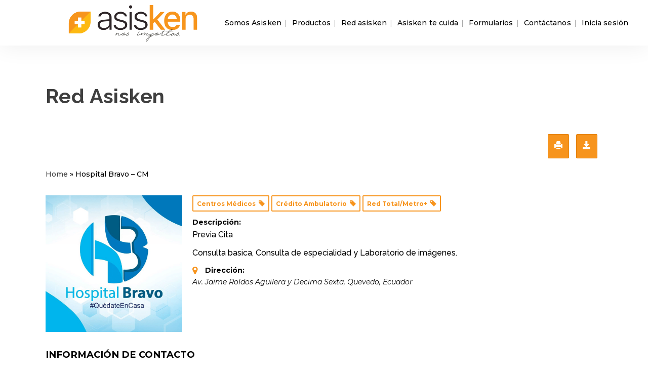

--- FILE ---
content_type: text/html; charset=UTF-8
request_url: https://asisken.com/red-asisken2/hospital-bravo-cm/
body_size: 22749
content:
	<!DOCTYPE html>
<html lang="es" xmlns:og="http://opengraphprotocol.org/schema/" xmlns:fb="http://www.facebook.com/2008/fbml">
<head>
	<meta charset="UTF-8" />
	
				<meta name="viewport" content="width=device-width,initial-scale=1,user-scalable=no">
		
            
                        <link rel="shortcut icon" type="image/x-icon" href="https://asisken.com/wp-content/uploads/2020/06/favicon.png">
            <link rel="apple-touch-icon" href="https://asisken.com/wp-content/uploads/2020/06/favicon.png"/>
        
	<link rel="profile" href="http://gmpg.org/xfn/11" />
	<link rel="pingback" href="https://asisken.com/xmlrpc.php" />

	<meta property="og:type" content="article" data-w2dc-og-meta="true" />
<meta property="og:title" content="Hospital Bravo &#8211; CM - Web 2.0 Directory" />
<meta property="og:description" content="" />
<meta property="og:url" content="https://asisken.com/red-asisken/hospital-bravo-cm/" />
<meta property="og:site_name" content="Web 2.0 Directory" />
<meta property="og:image" content="https://asisken.com/wp-content/uploads/2021/06/HOSPITAL-BRAVO-LOGO.png" />
<meta name='robots' content='noindex, follow' />
	<style>img:is([sizes="auto" i], [sizes^="auto," i]) { contain-intrinsic-size: 3000px 1500px }</style>
	
<!-- Google Tag Manager by PYS -->
<script data-cfasync="false" data-pagespeed-no-defer>
	var pys_datalayer_name = "dataLayerPYS";
	window.dataLayerPYS = window.dataLayerPYS || [];</script> 
<!-- End Google Tag Manager by PYS -->
<!-- Google Tag Manager for WordPress by gtm4wp.com -->
<script data-cfasync="false" data-pagespeed-no-defer>
	var gtm4wp_datalayer_name = "dataLayer";
	var dataLayer = dataLayer || [];
</script>
<!-- End Google Tag Manager for WordPress by gtm4wp.com -->
	<!-- This site is optimized with the Yoast SEO Premium plugin v21.0 (Yoast SEO v26.8) - https://yoast.com/product/yoast-seo-premium-wordpress/ -->
	<title>Hospital Bravo - CM - Asisken</title>
	<meta property="og:locale" content="es_ES" />
	<meta property="og:type" content="article" />
	<meta property="og:title" content="Hospital Bravo &#8211; CM - Web 2.0 Directory" />
	<meta property="og:url" content="https://asisken.com/red-asisken/hospital-bravo-cm/" />
	<meta property="og:site_name" content="Web 2.0 Directory" />
	<meta property="article:publisher" content="https://www.facebook.com/AsiskenEc" />
	<meta property="article:modified_time" content="2020-07-07T18:50:59+00:00" />
	<meta property="og:image" content="https://asisken.com/wp-content/uploads/2021/06/HOSPITAL-BRAVO-LOGO.png" />
	<meta property="og:image:width" content="500" />
	<meta property="og:image:height" content="500" />
	<meta property="og:image:type" content="image/jpeg" />
	<meta name="twitter:card" content="summary_large_image" />
	<script type="application/ld+json" class="yoast-schema-graph">{"@context":"https://schema.org","@graph":[{"@type":"WebPage","@id":"https://asisken.com/red-asisken/","url":"https://asisken.com/red-asisken/","name":"Red asisken - Asisken","isPartOf":{"@id":"https://asisken.com/#website"},"datePublished":"2020-07-01T18:12:13+00:00","dateModified":"2020-07-07T18:50:59+00:00","breadcrumb":{"@id":"https://asisken.com/red-asisken/#breadcrumb"},"inLanguage":"es","potentialAction":[{"@type":"ReadAction","target":["https://asisken.com/red-asisken/"]}]},{"@type":"BreadcrumbList","@id":"https://asisken.com/red-asisken/#breadcrumb","itemListElement":[{"@type":"ListItem","position":1,"name":"Portada","item":"https://asisken.com/"},{"@type":"ListItem","position":2,"name":"Red asisken"}]},{"@type":"WebSite","@id":"https://asisken.com/#website","url":"https://asisken.com/","name":"Asisken","description":"Asisken Asistencia Médica S.A.","publisher":{"@id":"https://asisken.com/#organization"},"potentialAction":[{"@type":"BuscarAction","target":{"@type":"EntryPoint","urlTemplate":"https://asisken.com/?s={search_term_string}"},"query-input":{"@type":"PropertyValueSpecification","valueRequired":true,"valueName":"search_term_string"}}],"inLanguage":"es"},{"@type":"Organization","@id":"https://asisken.com/#organization","name":"Asisken","url":"https://asisken.com/","logo":{"@type":"ImageObject","inLanguage":"es","@id":"https://asisken.com/#/schema/logo/image/","url":"https://asisken.com/wp-content/uploads/2020/07/logo-asis-01-01.png","contentUrl":"https://asisken.com/wp-content/uploads/2020/07/logo-asis-01-01.png","width":189,"height":57,"caption":"Asisken"},"image":{"@id":"https://asisken.com/#/schema/logo/image/"},"sameAs":["https://www.facebook.com/AsiskenEc","https://www.instagram.com/asiskenec/?hl=es-la"]}]}</script>
	<!-- / Yoast SEO Premium plugin. -->


<link rel='dns-prefetch' href='//fonts.googleapis.com' />
<link rel="alternate" type="application/rss+xml" title="Asisken &raquo; Feed" href="https://asisken.com/feed/" />
<script type="text/javascript">
/* <![CDATA[ */
window._wpemojiSettings = {"baseUrl":"https:\/\/s.w.org\/images\/core\/emoji\/15.0.3\/72x72\/","ext":".png","svgUrl":"https:\/\/s.w.org\/images\/core\/emoji\/15.0.3\/svg\/","svgExt":".svg","source":{"concatemoji":"https:\/\/asisken.com\/wp-includes\/js\/wp-emoji-release.min.js?ver=6.7.4"}};
/*! This file is auto-generated */
!function(i,n){var o,s,e;function c(e){try{var t={supportTests:e,timestamp:(new Date).valueOf()};sessionStorage.setItem(o,JSON.stringify(t))}catch(e){}}function p(e,t,n){e.clearRect(0,0,e.canvas.width,e.canvas.height),e.fillText(t,0,0);var t=new Uint32Array(e.getImageData(0,0,e.canvas.width,e.canvas.height).data),r=(e.clearRect(0,0,e.canvas.width,e.canvas.height),e.fillText(n,0,0),new Uint32Array(e.getImageData(0,0,e.canvas.width,e.canvas.height).data));return t.every(function(e,t){return e===r[t]})}function u(e,t,n){switch(t){case"flag":return n(e,"\ud83c\udff3\ufe0f\u200d\u26a7\ufe0f","\ud83c\udff3\ufe0f\u200b\u26a7\ufe0f")?!1:!n(e,"\ud83c\uddfa\ud83c\uddf3","\ud83c\uddfa\u200b\ud83c\uddf3")&&!n(e,"\ud83c\udff4\udb40\udc67\udb40\udc62\udb40\udc65\udb40\udc6e\udb40\udc67\udb40\udc7f","\ud83c\udff4\u200b\udb40\udc67\u200b\udb40\udc62\u200b\udb40\udc65\u200b\udb40\udc6e\u200b\udb40\udc67\u200b\udb40\udc7f");case"emoji":return!n(e,"\ud83d\udc26\u200d\u2b1b","\ud83d\udc26\u200b\u2b1b")}return!1}function f(e,t,n){var r="undefined"!=typeof WorkerGlobalScope&&self instanceof WorkerGlobalScope?new OffscreenCanvas(300,150):i.createElement("canvas"),a=r.getContext("2d",{willReadFrequently:!0}),o=(a.textBaseline="top",a.font="600 32px Arial",{});return e.forEach(function(e){o[e]=t(a,e,n)}),o}function t(e){var t=i.createElement("script");t.src=e,t.defer=!0,i.head.appendChild(t)}"undefined"!=typeof Promise&&(o="wpEmojiSettingsSupports",s=["flag","emoji"],n.supports={everything:!0,everythingExceptFlag:!0},e=new Promise(function(e){i.addEventListener("DOMContentLoaded",e,{once:!0})}),new Promise(function(t){var n=function(){try{var e=JSON.parse(sessionStorage.getItem(o));if("object"==typeof e&&"number"==typeof e.timestamp&&(new Date).valueOf()<e.timestamp+604800&&"object"==typeof e.supportTests)return e.supportTests}catch(e){}return null}();if(!n){if("undefined"!=typeof Worker&&"undefined"!=typeof OffscreenCanvas&&"undefined"!=typeof URL&&URL.createObjectURL&&"undefined"!=typeof Blob)try{var e="postMessage("+f.toString()+"("+[JSON.stringify(s),u.toString(),p.toString()].join(",")+"));",r=new Blob([e],{type:"text/javascript"}),a=new Worker(URL.createObjectURL(r),{name:"wpTestEmojiSupports"});return void(a.onmessage=function(e){c(n=e.data),a.terminate(),t(n)})}catch(e){}c(n=f(s,u,p))}t(n)}).then(function(e){for(var t in e)n.supports[t]=e[t],n.supports.everything=n.supports.everything&&n.supports[t],"flag"!==t&&(n.supports.everythingExceptFlag=n.supports.everythingExceptFlag&&n.supports[t]);n.supports.everythingExceptFlag=n.supports.everythingExceptFlag&&!n.supports.flag,n.DOMReady=!1,n.readyCallback=function(){n.DOMReady=!0}}).then(function(){return e}).then(function(){var e;n.supports.everything||(n.readyCallback(),(e=n.source||{}).concatemoji?t(e.concatemoji):e.wpemoji&&e.twemoji&&(t(e.twemoji),t(e.wpemoji)))}))}((window,document),window._wpemojiSettings);
/* ]]> */
</script>

<style id='wp-emoji-styles-inline-css' type='text/css'>

	img.wp-smiley, img.emoji {
		display: inline !important;
		border: none !important;
		box-shadow: none !important;
		height: 1em !important;
		width: 1em !important;
		margin: 0 0.07em !important;
		vertical-align: -0.1em !important;
		background: none !important;
		padding: 0 !important;
	}
</style>
<link rel='stylesheet' id='wp-block-library-css' href='https://asisken.com/wp-includes/css/dist/block-library/style.min.css?ver=6.7.4' type='text/css' media='all' />
<link rel='stylesheet' id='activecampaign-form-block-css' href='https://asisken.com/wp-content/plugins/activecampaign-subscription-forms/activecampaign-form-block/build/style-index.css?ver=1763134828' type='text/css' media='all' />
<style id='classic-theme-styles-inline-css' type='text/css'>
/*! This file is auto-generated */
.wp-block-button__link{color:#fff;background-color:#32373c;border-radius:9999px;box-shadow:none;text-decoration:none;padding:calc(.667em + 2px) calc(1.333em + 2px);font-size:1.125em}.wp-block-file__button{background:#32373c;color:#fff;text-decoration:none}
</style>
<style id='global-styles-inline-css' type='text/css'>
:root{--wp--preset--aspect-ratio--square: 1;--wp--preset--aspect-ratio--4-3: 4/3;--wp--preset--aspect-ratio--3-4: 3/4;--wp--preset--aspect-ratio--3-2: 3/2;--wp--preset--aspect-ratio--2-3: 2/3;--wp--preset--aspect-ratio--16-9: 16/9;--wp--preset--aspect-ratio--9-16: 9/16;--wp--preset--color--black: #000000;--wp--preset--color--cyan-bluish-gray: #abb8c3;--wp--preset--color--white: #ffffff;--wp--preset--color--pale-pink: #f78da7;--wp--preset--color--vivid-red: #cf2e2e;--wp--preset--color--luminous-vivid-orange: #ff6900;--wp--preset--color--luminous-vivid-amber: #fcb900;--wp--preset--color--light-green-cyan: #7bdcb5;--wp--preset--color--vivid-green-cyan: #00d084;--wp--preset--color--pale-cyan-blue: #8ed1fc;--wp--preset--color--vivid-cyan-blue: #0693e3;--wp--preset--color--vivid-purple: #9b51e0;--wp--preset--gradient--vivid-cyan-blue-to-vivid-purple: linear-gradient(135deg,rgba(6,147,227,1) 0%,rgb(155,81,224) 100%);--wp--preset--gradient--light-green-cyan-to-vivid-green-cyan: linear-gradient(135deg,rgb(122,220,180) 0%,rgb(0,208,130) 100%);--wp--preset--gradient--luminous-vivid-amber-to-luminous-vivid-orange: linear-gradient(135deg,rgba(252,185,0,1) 0%,rgba(255,105,0,1) 100%);--wp--preset--gradient--luminous-vivid-orange-to-vivid-red: linear-gradient(135deg,rgba(255,105,0,1) 0%,rgb(207,46,46) 100%);--wp--preset--gradient--very-light-gray-to-cyan-bluish-gray: linear-gradient(135deg,rgb(238,238,238) 0%,rgb(169,184,195) 100%);--wp--preset--gradient--cool-to-warm-spectrum: linear-gradient(135deg,rgb(74,234,220) 0%,rgb(151,120,209) 20%,rgb(207,42,186) 40%,rgb(238,44,130) 60%,rgb(251,105,98) 80%,rgb(254,248,76) 100%);--wp--preset--gradient--blush-light-purple: linear-gradient(135deg,rgb(255,206,236) 0%,rgb(152,150,240) 100%);--wp--preset--gradient--blush-bordeaux: linear-gradient(135deg,rgb(254,205,165) 0%,rgb(254,45,45) 50%,rgb(107,0,62) 100%);--wp--preset--gradient--luminous-dusk: linear-gradient(135deg,rgb(255,203,112) 0%,rgb(199,81,192) 50%,rgb(65,88,208) 100%);--wp--preset--gradient--pale-ocean: linear-gradient(135deg,rgb(255,245,203) 0%,rgb(182,227,212) 50%,rgb(51,167,181) 100%);--wp--preset--gradient--electric-grass: linear-gradient(135deg,rgb(202,248,128) 0%,rgb(113,206,126) 100%);--wp--preset--gradient--midnight: linear-gradient(135deg,rgb(2,3,129) 0%,rgb(40,116,252) 100%);--wp--preset--font-size--small: 13px;--wp--preset--font-size--medium: 20px;--wp--preset--font-size--large: 36px;--wp--preset--font-size--x-large: 42px;--wp--preset--spacing--20: 0.44rem;--wp--preset--spacing--30: 0.67rem;--wp--preset--spacing--40: 1rem;--wp--preset--spacing--50: 1.5rem;--wp--preset--spacing--60: 2.25rem;--wp--preset--spacing--70: 3.38rem;--wp--preset--spacing--80: 5.06rem;--wp--preset--shadow--natural: 6px 6px 9px rgba(0, 0, 0, 0.2);--wp--preset--shadow--deep: 12px 12px 50px rgba(0, 0, 0, 0.4);--wp--preset--shadow--sharp: 6px 6px 0px rgba(0, 0, 0, 0.2);--wp--preset--shadow--outlined: 6px 6px 0px -3px rgba(255, 255, 255, 1), 6px 6px rgba(0, 0, 0, 1);--wp--preset--shadow--crisp: 6px 6px 0px rgba(0, 0, 0, 1);}:where(.is-layout-flex){gap: 0.5em;}:where(.is-layout-grid){gap: 0.5em;}body .is-layout-flex{display: flex;}.is-layout-flex{flex-wrap: wrap;align-items: center;}.is-layout-flex > :is(*, div){margin: 0;}body .is-layout-grid{display: grid;}.is-layout-grid > :is(*, div){margin: 0;}:where(.wp-block-columns.is-layout-flex){gap: 2em;}:where(.wp-block-columns.is-layout-grid){gap: 2em;}:where(.wp-block-post-template.is-layout-flex){gap: 1.25em;}:where(.wp-block-post-template.is-layout-grid){gap: 1.25em;}.has-black-color{color: var(--wp--preset--color--black) !important;}.has-cyan-bluish-gray-color{color: var(--wp--preset--color--cyan-bluish-gray) !important;}.has-white-color{color: var(--wp--preset--color--white) !important;}.has-pale-pink-color{color: var(--wp--preset--color--pale-pink) !important;}.has-vivid-red-color{color: var(--wp--preset--color--vivid-red) !important;}.has-luminous-vivid-orange-color{color: var(--wp--preset--color--luminous-vivid-orange) !important;}.has-luminous-vivid-amber-color{color: var(--wp--preset--color--luminous-vivid-amber) !important;}.has-light-green-cyan-color{color: var(--wp--preset--color--light-green-cyan) !important;}.has-vivid-green-cyan-color{color: var(--wp--preset--color--vivid-green-cyan) !important;}.has-pale-cyan-blue-color{color: var(--wp--preset--color--pale-cyan-blue) !important;}.has-vivid-cyan-blue-color{color: var(--wp--preset--color--vivid-cyan-blue) !important;}.has-vivid-purple-color{color: var(--wp--preset--color--vivid-purple) !important;}.has-black-background-color{background-color: var(--wp--preset--color--black) !important;}.has-cyan-bluish-gray-background-color{background-color: var(--wp--preset--color--cyan-bluish-gray) !important;}.has-white-background-color{background-color: var(--wp--preset--color--white) !important;}.has-pale-pink-background-color{background-color: var(--wp--preset--color--pale-pink) !important;}.has-vivid-red-background-color{background-color: var(--wp--preset--color--vivid-red) !important;}.has-luminous-vivid-orange-background-color{background-color: var(--wp--preset--color--luminous-vivid-orange) !important;}.has-luminous-vivid-amber-background-color{background-color: var(--wp--preset--color--luminous-vivid-amber) !important;}.has-light-green-cyan-background-color{background-color: var(--wp--preset--color--light-green-cyan) !important;}.has-vivid-green-cyan-background-color{background-color: var(--wp--preset--color--vivid-green-cyan) !important;}.has-pale-cyan-blue-background-color{background-color: var(--wp--preset--color--pale-cyan-blue) !important;}.has-vivid-cyan-blue-background-color{background-color: var(--wp--preset--color--vivid-cyan-blue) !important;}.has-vivid-purple-background-color{background-color: var(--wp--preset--color--vivid-purple) !important;}.has-black-border-color{border-color: var(--wp--preset--color--black) !important;}.has-cyan-bluish-gray-border-color{border-color: var(--wp--preset--color--cyan-bluish-gray) !important;}.has-white-border-color{border-color: var(--wp--preset--color--white) !important;}.has-pale-pink-border-color{border-color: var(--wp--preset--color--pale-pink) !important;}.has-vivid-red-border-color{border-color: var(--wp--preset--color--vivid-red) !important;}.has-luminous-vivid-orange-border-color{border-color: var(--wp--preset--color--luminous-vivid-orange) !important;}.has-luminous-vivid-amber-border-color{border-color: var(--wp--preset--color--luminous-vivid-amber) !important;}.has-light-green-cyan-border-color{border-color: var(--wp--preset--color--light-green-cyan) !important;}.has-vivid-green-cyan-border-color{border-color: var(--wp--preset--color--vivid-green-cyan) !important;}.has-pale-cyan-blue-border-color{border-color: var(--wp--preset--color--pale-cyan-blue) !important;}.has-vivid-cyan-blue-border-color{border-color: var(--wp--preset--color--vivid-cyan-blue) !important;}.has-vivid-purple-border-color{border-color: var(--wp--preset--color--vivid-purple) !important;}.has-vivid-cyan-blue-to-vivid-purple-gradient-background{background: var(--wp--preset--gradient--vivid-cyan-blue-to-vivid-purple) !important;}.has-light-green-cyan-to-vivid-green-cyan-gradient-background{background: var(--wp--preset--gradient--light-green-cyan-to-vivid-green-cyan) !important;}.has-luminous-vivid-amber-to-luminous-vivid-orange-gradient-background{background: var(--wp--preset--gradient--luminous-vivid-amber-to-luminous-vivid-orange) !important;}.has-luminous-vivid-orange-to-vivid-red-gradient-background{background: var(--wp--preset--gradient--luminous-vivid-orange-to-vivid-red) !important;}.has-very-light-gray-to-cyan-bluish-gray-gradient-background{background: var(--wp--preset--gradient--very-light-gray-to-cyan-bluish-gray) !important;}.has-cool-to-warm-spectrum-gradient-background{background: var(--wp--preset--gradient--cool-to-warm-spectrum) !important;}.has-blush-light-purple-gradient-background{background: var(--wp--preset--gradient--blush-light-purple) !important;}.has-blush-bordeaux-gradient-background{background: var(--wp--preset--gradient--blush-bordeaux) !important;}.has-luminous-dusk-gradient-background{background: var(--wp--preset--gradient--luminous-dusk) !important;}.has-pale-ocean-gradient-background{background: var(--wp--preset--gradient--pale-ocean) !important;}.has-electric-grass-gradient-background{background: var(--wp--preset--gradient--electric-grass) !important;}.has-midnight-gradient-background{background: var(--wp--preset--gradient--midnight) !important;}.has-small-font-size{font-size: var(--wp--preset--font-size--small) !important;}.has-medium-font-size{font-size: var(--wp--preset--font-size--medium) !important;}.has-large-font-size{font-size: var(--wp--preset--font-size--large) !important;}.has-x-large-font-size{font-size: var(--wp--preset--font-size--x-large) !important;}
:where(.wp-block-post-template.is-layout-flex){gap: 1.25em;}:where(.wp-block-post-template.is-layout-grid){gap: 1.25em;}
:where(.wp-block-columns.is-layout-flex){gap: 2em;}:where(.wp-block-columns.is-layout-grid){gap: 2em;}
:root :where(.wp-block-pullquote){font-size: 1.5em;line-height: 1.6;}
</style>
<link rel='stylesheet' id='wpa-css-css' href='https://asisken.com/wp-content/plugins/honeypot/includes/css/wpa.css?ver=2.2.05' type='text/css' media='all' />
<link rel='stylesheet' id='w2dc_listings_slider-css' href='https://asisken.com/wp-content/plugins/w2dc/resources/css/bxslider/jquery.bxslider.css?ver=2.7.7' type='text/css' media='all' />
<link rel='stylesheet' id='w2dc_bootstrap-css' href='https://asisken.com/wp-content/plugins/w2dc/resources/css/bootstrap.css?ver=2.7.7' type='text/css' media='all' />
<link rel='stylesheet' id='w2dc_font_awesome-css' href='https://asisken.com/wp-content/plugins/w2dc/resources/css/font-awesome.css?ver=2.7.7' type='text/css' media='all' />
<link rel='stylesheet' id='w2dc_frontend-css' href='https://asisken.com/wp-content/plugins/w2dc/resources/css/frontend.css?ver=2.7.7' type='text/css' media='all' />
<link rel='stylesheet' id='w2dc-dynamic-css-css' href='https://asisken.com/wp-content/uploads/w2dc-plugin.css?ver=1769999412' type='text/css' media='all' />
<link rel='stylesheet' id='w2dc_media_styles-css' href='https://asisken.com/wp-content/plugins/w2dc/resources/lightbox/css/lightbox.min.css?ver=2.7.7' type='text/css' media='all' />
<link rel='stylesheet' id='ppress-frontend-css' href='https://asisken.com/wp-content/plugins/wp-user-avatar/assets/css/frontend.min.css?ver=4.16.9' type='text/css' media='all' />
<link rel='stylesheet' id='ppress-flatpickr-css' href='https://asisken.com/wp-content/plugins/wp-user-avatar/assets/flatpickr/flatpickr.min.css?ver=4.16.9' type='text/css' media='all' />
<link rel='stylesheet' id='ppress-select2-css' href='https://asisken.com/wp-content/plugins/wp-user-avatar/assets/select2/select2.min.css?ver=6.7.4' type='text/css' media='all' />
<link rel='stylesheet' id='mediaelement-css' href='https://asisken.com/wp-includes/js/mediaelement/mediaelementplayer-legacy.min.css?ver=4.2.17' type='text/css' media='all' />
<link rel='stylesheet' id='wp-mediaelement-css' href='https://asisken.com/wp-includes/js/mediaelement/wp-mediaelement.min.css?ver=6.7.4' type='text/css' media='all' />
<link rel='stylesheet' id='bridge-default-style-css' href='https://asisken.com/wp-content/themes/bridge/style.css?ver=6.7.4' type='text/css' media='all' />
<link rel='stylesheet' id='bridge-qode-font_awesome-css' href='https://asisken.com/wp-content/themes/bridge/css/font-awesome/css/font-awesome.min.css?ver=6.7.4' type='text/css' media='all' />
<link rel='stylesheet' id='bridge-qode-font_elegant-css' href='https://asisken.com/wp-content/themes/bridge/css/elegant-icons/style.min.css?ver=6.7.4' type='text/css' media='all' />
<link rel='stylesheet' id='bridge-qode-linea_icons-css' href='https://asisken.com/wp-content/themes/bridge/css/linea-icons/style.css?ver=6.7.4' type='text/css' media='all' />
<link rel='stylesheet' id='bridge-qode-dripicons-css' href='https://asisken.com/wp-content/themes/bridge/css/dripicons/dripicons.css?ver=6.7.4' type='text/css' media='all' />
<link rel='stylesheet' id='bridge-qode-kiko-css' href='https://asisken.com/wp-content/themes/bridge/css/kiko/kiko-all.css?ver=6.7.4' type='text/css' media='all' />
<link rel='stylesheet' id='bridge-qode-font_awesome_5-css' href='https://asisken.com/wp-content/themes/bridge/css/font-awesome-5/css/font-awesome-5.min.css?ver=6.7.4' type='text/css' media='all' />
<link rel='stylesheet' id='bridge-stylesheet-css' href='https://asisken.com/wp-content/themes/bridge/css/stylesheet.min.css?ver=6.7.4' type='text/css' media='all' />
<style id='bridge-stylesheet-inline-css' type='text/css'>
   .page-id-700.disabled_footer_top .footer_top_holder, .page-id-700.disabled_footer_bottom .footer_bottom_holder { display: none;}


</style>
<link rel='stylesheet' id='bridge-print-css' href='https://asisken.com/wp-content/themes/bridge/css/print.css?ver=6.7.4' type='text/css' media='all' />
<link rel='stylesheet' id='bridge-style-dynamic-css' href='https://asisken.com/wp-content/themes/bridge/css/style_dynamic_callback.php?ver=6.7.4' type='text/css' media='all' />
<link rel='stylesheet' id='bridge-responsive-css' href='https://asisken.com/wp-content/themes/bridge/css/responsive.min.css?ver=6.7.4' type='text/css' media='all' />
<link rel='stylesheet' id='bridge-style-dynamic-responsive-css' href='https://asisken.com/wp-content/themes/bridge/css/style_dynamic_responsive_callback.php?ver=6.7.4' type='text/css' media='all' />
<style id='bridge-style-dynamic-responsive-inline-css' type='text/css'>
.qode_video_box .qode_video_image::after{
    display: none;
}

.latest_post_holder.boxes>ul>li, .latest_post_holder.dividers>ul>li {
    background-color: transparent;
}

.header_top .left .q_icon_list{
    display: inline-block;
    margin-right: 10px;
}

.header_top .left .custom-html-widget .q_icon_list:last-child{
    margin-right: 0;
}

header .header_top .q_social_icon_holder{
    float: none;
    width: auto;
}
.header_top{
    height: 47px;
    line-height: 47px;
}
aside .widget .latest_post a {
    font-weight: 600;
}
.single-post .content .container .container_inner{
    margin-bottom: 80px;
}
.header_bottom, header.sticky .header_bottom{
    box-shadow: 0 1px 46px rgba(0,0,0,.07);
}

span.qode_video_box_button_arrow {
    margin-left: 3px;
}
aside .widget.widget_categories a{
   color:  #9e9c9c;
   font-weight: 500;
}

.cf-container {
	display: -ms-flexbox;
	display: flex;
	-ms-flex-wrap: wrap;
	flex-wrap: wrap;
	margin-right: -5px;
	margin-left: -5px;
}
.cf-col-1, .cf-col-2, .cf-col-3, .cf-col-4, .cf-col-5, .cf-col-6, .cf-col-7, .cf-col-8, .cf-col-9, .cf-col-10, .cf-col-11, .cf-col-12 {
	position: relative;
	width: 100%;
	min-height: 1px;
	padding-right: 5px;
	padding-left: 5px;
}
@media ( min-width: 576px ) {
	.cf-col-1 {
		-ms-flex: 0 0 8.333333%;
		flex: 0 0 8.333333%;
		max-width: 8.333333%;
	}
	.cf-push-1 { margin-left: 8.333333%; }
	.cf-col-2 {
		-ms-flex: 0 0 16.66667%;
		flex: 0 0 16.66667%;
		max-width: 16.66667%;
	}
	.cf-push-2 { margin-left: 16.66667%; }
	.cf-col-3 {
		-ms-flex: 0 0 25%;
		flex: 0 0 25%;
		max-width: 25%;
	}
	.cf-push-3 { margin-left: 25%; }
	.cf-col-4 {
		-ms-flex: 0 0 33.33333%;
		flex: 0 0 33.33333%;
		max-width: 33.33333%;
	}
	.cf-push-4 { margin-left: 33.33333%; }
	.cf-col-5 {
		-ms-flex: 0 0 41.66667%;
		flex: 0 0 41.66667%;
		max-width: 41.66667%;
	}
	.cf-push-5 { margin-left: 41.66667%; }
	.cf-col-6 {
		-ms-flex: 0 0 50%;
		flex: 0 0 50%;
		max-width: 50%;
	}
	.cf-push-6 { margin-left: 50%; }
	.cf-col-7 {
		-ms-flex: 0 0 58.33333%;
		flex: 0 0 58.33333%;
		max-width: 58.33333%;
	}
	.cf-push-7 { margin-left: 58.33333%; }
	.cf-col-8 {
		-ms-flex: 0 0 66.66667%;
		flex: 0 0 66.66667%;
		max-width: 66.66667%;
	}
	.cf-push-8 { margin-left: 66.66667%; }
	.cf-col-9 {
		-ms-flex: 0 0 75%;
		flex: 0 0 75%;
		max-width: 75%;
	}
	.cf-push-9 { margin-left: 75%; }
	.cf-col-10 {
		-ms-flex: 0 0 83.33333%;
		flex: 0 0 83.33333%;
		max-width: 83.33333%;
	}
	.cf-push-10 { margin-left: 83.33333%; }
	.cf-col-11 {
		-ms-flex: 0 0 91.66667%;
		flex: 0 0 91.66667%;
		max-width: 91.66667%;
	}
	.cf-push-11 { margin-left: 91.66667%; }
	.cf-col-12 {
		-ms-flex: 0 0 100%;
		flex: 0 0 100%;
		max-width: 100%;
	}
}

.post_author {display: none! important; }
</style>
<link rel='stylesheet' id='js_composer_front-css' href='https://asisken.com/wp-content/plugins/js_composer/assets/css/js_composer.min.css?ver=7.9' type='text/css' media='all' />
<link rel='stylesheet' id='bridge-style-handle-google-fonts-css' href='https://fonts.googleapis.com/css?family=Raleway%3A100%2C200%2C300%2C400%2C500%2C600%2C700%2C800%2C900%2C100italic%2C300italic%2C400italic%2C700italic%7CRaleway%3A100%2C200%2C300%2C400%2C500%2C600%2C700%2C800%2C900%2C100italic%2C300italic%2C400italic%2C700italic%7CMontserrat%3A100%2C200%2C300%2C400%2C500%2C600%2C700%2C800%2C900%2C100italic%2C300italic%2C400italic%2C700italic%7CWork+Sans%3A100%2C200%2C300%2C400%2C500%2C600%2C700%2C800%2C900%2C100italic%2C300italic%2C400italic%2C700italic&#038;subset=latin%2Clatin-ext&#038;ver=1.0.0' type='text/css' media='all' />
<link rel='stylesheet' id='bridge-core-dashboard-style-css' href='https://asisken.com/wp-content/plugins/bridge-core/modules/core-dashboard/assets/css/core-dashboard.min.css?ver=6.7.4' type='text/css' media='all' />
<link rel='stylesheet' id='tablepress-default-css' href='https://asisken.com/wp-content/plugins/tablepress/css/build/default.css?ver=3.2.6' type='text/css' media='all' />
<link rel='stylesheet' id='raleway-css' href='https://fonts.googleapis.com/css2?family=Raleway%3Aital%2Cwght%400%2C300%3B0%2C400%3B0%2C500%3B0%2C600%3B0%2C700%3B1%2C300%3B1%2C400%3B1%2C500%3B1%2C600%3B1%2C700&#038;display=swap&#038;ver=6.7.4' type='text/css' media='all' />
<link rel='stylesheet' id='bridge-childstyle-css' href='https://asisken.com/wp-content/themes/bridge-child/style.css?ver=6.7.4' type='text/css' media='all' />
<script type="text/javascript" src="https://asisken.com/wp-includes/js/jquery/jquery.min.js?ver=3.7.1" id="jquery-core-js"></script>
<script type="text/javascript" src="https://asisken.com/wp-includes/js/jquery/jquery-migrate.min.js?ver=3.4.1" id="jquery-migrate-js"></script>
<script type="text/javascript" src="https://asisken.com/wp-includes/js/jquery/ui/core.min.js?ver=1.13.3" id="jquery-ui-core-js"></script>
<script type="text/javascript" src="https://asisken.com/wp-includes/js/jquery/ui/datepicker.min.js?ver=1.13.3" id="jquery-ui-datepicker-js"></script>
<script type="text/javascript" id="jquery-ui-datepicker-js-after">
/* <![CDATA[ */
jQuery(function(jQuery){jQuery.datepicker.setDefaults({"closeText":"Cerrar","currentText":"Hoy","monthNames":["enero","febrero","marzo","abril","mayo","junio","julio","agosto","septiembre","octubre","noviembre","diciembre"],"monthNamesShort":["Ene","Feb","Mar","Abr","May","Jun","Jul","Ago","Sep","Oct","Nov","Dic"],"nextText":"Siguiente","prevText":"Anterior","dayNames":["domingo","lunes","martes","mi\u00e9rcoles","jueves","viernes","s\u00e1bado"],"dayNamesShort":["Dom","Lun","Mar","Mi\u00e9","Jue","Vie","S\u00e1b"],"dayNamesMin":["D","L","M","X","J","V","S"],"dateFormat":"MM d, yy","firstDay":1,"isRTL":false});});
/* ]]> */
</script>
<script type="text/javascript" src="https://asisken.com/wp-content/plugins/w2dc/resources/js/i18n/datepicker-es.js?ver=6.7.4" id="datepicker-i18n-js"></script>
<script type="text/javascript" src="https://asisken.com/wp-content/plugins/wp-user-avatar/assets/flatpickr/flatpickr.min.js?ver=4.16.9" id="ppress-flatpickr-js"></script>
<script type="text/javascript" src="https://asisken.com/wp-content/plugins/wp-user-avatar/assets/select2/select2.min.js?ver=4.16.9" id="ppress-select2-js"></script>
<script></script><link rel="https://api.w.org/" href="https://asisken.com/wp-json/" /><link rel="alternate" title="JSON" type="application/json" href="https://asisken.com/wp-json/wp/v2/pages/700" /><link rel="EditURI" type="application/rsd+xml" title="RSD" href="https://asisken.com/xmlrpc.php?rsd" />
<meta name="generator" content="WordPress 6.7.4" />
<link rel='shortlink' href='https://asisken.com/?p=700' />
<link rel="alternate" title="oEmbed (JSON)" type="application/json+oembed" href="https://asisken.com/wp-json/oembed/1.0/embed?url=https%3A%2F%2Fasisken.com%2Fred-asisken%2F" />
<link rel="alternate" title="oEmbed (XML)" type="text/xml+oembed" href="https://asisken.com/wp-json/oembed/1.0/embed?url=https%3A%2F%2Fasisken.com%2Fred-asisken%2F&#038;format=xml" />

<!-- Google Tag Manager for WordPress by gtm4wp.com -->
<!-- GTM Container placement set to footer -->
<script data-cfasync="false" data-pagespeed-no-defer type="text/javascript">
	var dataLayer_content = {"pagePostType":"page","pagePostType2":"single-page","pagePostAuthor":"santdev"};
	dataLayer.push( dataLayer_content );
</script>
<script data-cfasync="false" data-pagespeed-no-defer type="text/javascript">
(function(w,d,s,l,i){w[l]=w[l]||[];w[l].push({'gtm.start':
new Date().getTime(),event:'gtm.js'});var f=d.getElementsByTagName(s)[0],
j=d.createElement(s),dl=l!='dataLayer'?'&l='+l:'';j.async=true;j.src=
'//www.googletagmanager.com/gtm.js?id='+i+dl;f.parentNode.insertBefore(j,f);
})(window,document,'script','dataLayer','GTM-NTJL28Z');
</script>
<!-- End Google Tag Manager for WordPress by gtm4wp.com --><meta name="generator" content="Powered by WPBakery Page Builder - drag and drop page builder for WordPress."/>
<link rel="canonical" href="https://asisken.com/red-asisken/hospital-bravo-cm/" />
<meta name="generator" content="Powered by Slider Revolution 6.7.21 - responsive, Mobile-Friendly Slider Plugin for WordPress with comfortable drag and drop interface." />

<script>
var w2dc_controller_args_array = {};
var w2dc_map_markers_attrs_array = [];
var w2dc_map_markers_attrs = (function(map_id, markers_array, enable_radius_circle, enable_clusters, show_summary_button, show_readmore_button, draw_panel, map_style, enable_full_screen, enable_wheel_zoom, enable_dragging_touchscreens, center_map_onclick, show_directions, map_attrs) {
		this.map_id = map_id;
		this.markers_array = markers_array;
		this.enable_radius_circle = enable_radius_circle;
		this.enable_clusters = enable_clusters;
		this.show_summary_button = show_summary_button;
		this.show_readmore_button = show_readmore_button;
		this.draw_panel = draw_panel;
		this.map_style = map_style;
		this.enable_full_screen = enable_full_screen;
		this.enable_wheel_zoom = enable_wheel_zoom;
		this.enable_dragging_touchscreens = enable_dragging_touchscreens;
		this.center_map_onclick = center_map_onclick;
		this.show_directions = show_directions;
		this.map_attrs = map_attrs;
		});
var w2dc_js_objects = {"ajaxurl":"https:\/\/asisken.com\/wp-admin\/admin-ajax.php","search_map_button_text":"Buscar on map","in_favourites_icon":"w2dc-glyphicon-heart","not_in_favourites_icon":"w2dc-glyphicon-heart-empty","in_favourites_msg":"Add Bookmark","not_in_favourites_msg":"Remove Bookmark","ajax_load":0,"ajax_initial_load":0,"is_rtl":false,"leave_comment":"Leave a comment","leave_reply":"Leave a reply to","cancel_reply":"Cancel reply","more":"More","less":"Less","send_button_text":"Send message","send_button_sending":"Sending...","recaptcha_public_key":"","lang":"","is_maps_used":0,"desktop_screen_width":992,"mobile_screen_width":768,"fields_in_categories":[],"is_admin":0,"prediction_note":"search nearby","listing_tabs_order":["addresses-tab","comments-tab","videos-tab","contact-tab","report-tab","report-tab","report-tab"],"cancel_button":"Cancel"};
var w2dc_maps_objects = {"notinclude_maps_api":0,"google_api_key":"","mapbox_api_key":"","map_markers_type":"icons","default_marker_color":"#f7941d","default_marker_icon":"","global_map_icons_path":"https:\/\/asisken.com\/wp-content\/plugins\/w2dc\/resources\/images\/map_icons\/","marker_image_width":48,"marker_image_height":48,"marker_image_anchor_x":24,"marker_image_anchor_y":48,"infowindow_width":350,"infowindow_offset":-50,"infowindow_logo_width":110,"draw_area_button":"Draw Area","edit_area_button":"Edit Area","apply_area_button":"Apply Area","reload_map_button":"Refresh Map","enable_my_location_button":0,"my_location_button":"My Location","my_location_button_error":"GeoLocation service does not work on your device!","map_style":null,"address_autocomplete":1,"address_autocomplete_code":"EC","mapbox_directions_placeholder_origin":"Choose a starting place","mapbox_directions_placeholder_destination":"Choose destination","mapbox_directions_profile_driving_traffic":"Traffic","mapbox_directions_profile_driving":"Driving","mapbox_directions_profile_walking":"Walking","mapbox_directions_profile_cycling":"Cycling","default_latitude":34,"default_longitude":0};
</script>
<script>function setREVStartSize(e){
			//window.requestAnimationFrame(function() {
				window.RSIW = window.RSIW===undefined ? window.innerWidth : window.RSIW;
				window.RSIH = window.RSIH===undefined ? window.innerHeight : window.RSIH;
				try {
					var pw = document.getElementById(e.c).parentNode.offsetWidth,
						newh;
					pw = pw===0 || isNaN(pw) || (e.l=="fullwidth" || e.layout=="fullwidth") ? window.RSIW : pw;
					e.tabw = e.tabw===undefined ? 0 : parseInt(e.tabw);
					e.thumbw = e.thumbw===undefined ? 0 : parseInt(e.thumbw);
					e.tabh = e.tabh===undefined ? 0 : parseInt(e.tabh);
					e.thumbh = e.thumbh===undefined ? 0 : parseInt(e.thumbh);
					e.tabhide = e.tabhide===undefined ? 0 : parseInt(e.tabhide);
					e.thumbhide = e.thumbhide===undefined ? 0 : parseInt(e.thumbhide);
					e.mh = e.mh===undefined || e.mh=="" || e.mh==="auto" ? 0 : parseInt(e.mh,0);
					if(e.layout==="fullscreen" || e.l==="fullscreen")
						newh = Math.max(e.mh,window.RSIH);
					else{
						e.gw = Array.isArray(e.gw) ? e.gw : [e.gw];
						for (var i in e.rl) if (e.gw[i]===undefined || e.gw[i]===0) e.gw[i] = e.gw[i-1];
						e.gh = e.el===undefined || e.el==="" || (Array.isArray(e.el) && e.el.length==0)? e.gh : e.el;
						e.gh = Array.isArray(e.gh) ? e.gh : [e.gh];
						for (var i in e.rl) if (e.gh[i]===undefined || e.gh[i]===0) e.gh[i] = e.gh[i-1];
											
						var nl = new Array(e.rl.length),
							ix = 0,
							sl;
						e.tabw = e.tabhide>=pw ? 0 : e.tabw;
						e.thumbw = e.thumbhide>=pw ? 0 : e.thumbw;
						e.tabh = e.tabhide>=pw ? 0 : e.tabh;
						e.thumbh = e.thumbhide>=pw ? 0 : e.thumbh;
						for (var i in e.rl) nl[i] = e.rl[i]<window.RSIW ? 0 : e.rl[i];
						sl = nl[0];
						for (var i in nl) if (sl>nl[i] && nl[i]>0) { sl = nl[i]; ix=i;}
						var m = pw>(e.gw[ix]+e.tabw+e.thumbw) ? 1 : (pw-(e.tabw+e.thumbw)) / (e.gw[ix]);
						newh =  (e.gh[ix] * m) + (e.tabh + e.thumbh);
					}
					var el = document.getElementById(e.c);
					if (el!==null && el) el.style.height = newh+"px";
					el = document.getElementById(e.c+"_wrapper");
					if (el!==null && el) {
						el.style.height = newh+"px";
						el.style.display = "block";
					}
				} catch(e){
					console.log("Failure at Presize of Slider:" + e)
				}
			//});
		  };</script>
		<style type="text/css" id="wp-custom-css">
			.w2dc-dropdowns-menu.ui-autocomplete {
   background-color: #fff !important;
}

.w2dc-fields-group {
    margin: 5px 0 !important;
}		</style>
		<noscript><style> .wpb_animate_when_almost_visible { opacity: 1; }</style></noscript><style id="yellow-pencil">
/*
	The following CSS codes are created by the YellowPencil plugin.
	https://yellowpencil.waspthemes.com/
*/
.footer_col3 form p input{border-top-left-radius:30px !important;border-top-right-radius:30px !important;border-bottom-left-radius:30px !important;border-bottom-right-radius:30px !important;font-size:18px !important;}.wrapper_inner footer .footer_inner .footer_top_holder .footer_top .container .container_inner .three_columns .footer_col3 .column_inner .widget h5{font-family:'Raleway', sans-serif !important;}.footer_col3 .widget h5{color:#000000;font-weight:600;margin-bottom:5px;}.wpcf7 p input{font-weight:700;bottom:-4px;left:4px;}.container .container_inner .three_columns .footer_col3 .column_inner .widget .custom-html-widget .wpcf7 form div:nth-child(2) span input[type=text]{height:50px !important;}.custom-html-widget .wpcf7 form div:nth-child(3) span input[type=text]{height:50px !important;}.container .container_inner .three_columns .footer_col3 .column_inner .widget .custom-html-widget .wpcf7 form div:nth-child(3) span input[type=text]{height:50px !important;}footer .footer_inner .footer_top_holder .footer_top .container .container_inner .three_columns .footer_col1 .column_inner .widget .textwidget p:nth-child(2){font-family:'Raleway', sans-serif !important;}.footer_col1 .textwidget p:nth-child(2){--google-webfont:no-include;color:#000000;padding-right:37px;font-weight:500;font-size:17px !important;}.footer_col1 p strong{color:#000000;font-weight:600;font-size:18px;}.footer_col1 .widget:nth-child(1) p{padding-bottom:15px;}.icon_holder .qode_iwt_icon_holder .qode_iwt_icon_element{position:relative;top:4px;}.icon_text_holder .icon_title{position:relative;left:-12px;--google-webfont:no-include;font-size:17px;}.footer_top_holder .footer_top .container .container_inner .three_columns .footer_col1 .column_inner .widget .normal_icon .icon_text_holder .icon_text_inner .icon_title{font-family:'Raleway', sans-serif !important;}.footer_col1 .widget:nth-child(4) p{color:#000000;font-size:17px;}footer .footer_inner .footer_top_holder .footer_top .container .container_inner .three_columns .footer_col1 .column_inner .widget:nth-child(4) .textwidget p{font-family:'Raleway', sans-serif !important;}.footer_col1 .normal_social:nth-child(1) .fa-lg{position:relative;left:24px;}.footer_col1 .normal_social:nth-child(2) .fa-lg{position:relative;left:24px;}.footer_inner .footer_top_holder .footer_top .container .container_inner .three_columns .footer_col1 .column_inner .widget .textwidget p strong{font-family:'Raleway', sans-serif !important;}.wpcf7 form p{position:relative;}#menu-main-menu .current span{font-weight:600;font-weight: 700;}#menu-main-menu .second ul{background-color:#ffffff;}#menu-main-menu ul a:hover{font-weight:600;color:#000000;}.menu > .menu-item > a{font-family:'Raleway', sans-serif;font-weight:700;}.container .container_inner .three_columns .footer_col2 .column_inner .widget .menu-main-menu-container .menu .menu-item .sub-menu .menu-item a{font-family:'Raleway', sans-serif !important;}.menu .sub-menu a{font-weight:500;}.menu .sub-menu .menu-item{padding-bottom:0px;}.footer_col2 .menu > .menu-item{padding-bottom:15px;}.section form .w2dc-btn-primary{border-top-left-radius:35px;border-top-right-radius:35px;border-bottom-left-radius:35px;border-bottom-right-radius:35px;font-weight:700;width:133px;}.section form .w2dc-container-fluid{border-top-color:#ffffff;}.vc_column-inner .wpb_wrapper form{border-top-style:none;border-right-style:none;border-bottom-style:none;border-left-style:none;}.container .page_container_inner .section .full_section_inner .vc_column_container .vc_column-inner .wpb_wrapper .wpb_text_column .wpb_wrapper .w2dc-category-page header h2{font-family:'Raleway', sans-serif !important;}.section header h2{--google-webfont:no-include;color:#3f3f3f !important;font-weight:700;font-size:32px;padding-bottom:10px;}.section h1 span{color:#3f3f3f;font-size:40px;}#menu-main-menu ul a{text-align:center;}.section ol a{--google-webfont:no-include;}.section .full_section_inner .vc_column_container .vc_column-inner .wpb_wrapper .wpb_text_column .wpb_wrapper .w2dc-category-page header ol li a{font-family:'Raleway', sans-serif !important;}.w2dc-listings-options-links .w2dc-listings-orderby .w2dc-listings-orderby-dropbtn{font-weight:700;}#menu-main-menu > .menu-item > a{padding-left:20px;padding-right:20px;}.header_bottom .main_menu{right:-8% !important;}.wrapper .eapps-pricing-table-column:nth-child(1) .eapps-pricing-table-column-item:nth-child(1){padding-top:8px !important;padding-bottom:8px !important;margin-bottom:-35px !important;}.wrapper .eapps-pricing-table-column:nth-child(2) .eapps-pricing-table-column-item:nth-child(1){margin-bottom:-35px !important;padding-bottom:8px !important;padding-top:8px !important;}.grid_section:nth-child(2) .section_inner .clearfix .vc_column_container:nth-child(1) .vc_column-inner .wpb_wrapper .wpb_text_column:nth-child(3) .wpb_wrapper .page .section .layoutArea .column h2{font-weight:400;}.grid_section:nth-child(2) .section_inner .clearfix .vc_column_container:nth-child(2) .vc_column-inner .wpb_wrapper .wpb_text_column:nth-child(3) .wpb_wrapper .page .section .layoutArea .column h2{font-weight:400;}.grid_section:nth-child(2) .section_inner .clearfix .vc_column_container:nth-child(3) .vc_column-inner .wpb_wrapper .wpb_text_column:nth-child(3) .wpb_wrapper .page .section .layoutArea .column h2{font-weight:400;}.grid_section:nth-child(2) .section_inner .clearfix .vc_column_container:nth-child(4) .vc_column-inner .wpb_wrapper .wpb_text_column:nth-child(3) .wpb_wrapper .page .section .layoutArea .column h2{font-weight:400;}.vc_inner .section_inner .clearfix .vc_column_container:nth-child(3) .vc_column-inner .wpb_wrapper .wpb_text_column:nth-child(3) .wpb_wrapper .page .section .layoutArea .column h2{font-weight:400;}.vc_inner .section_inner .clearfix .vc_column_container:nth-child(4) .vc_column-inner .wpb_wrapper .wpb_text_column:nth-child(3) .wpb_wrapper .page .section .layoutArea .column h2{font-weight:400;}.vc_inner .section_inner .clearfix .vc_column_container:nth-child(2) .vc_column-inner .wpb_wrapper .wpb_text_column:nth-child(3) .wpb_wrapper .page .section .layoutArea .column h2{font-weight:400;}.grid_section:nth-child(2) .section_inner .clearfix .vc_column_container:nth-child(1) .vc_column-inner .wpb_wrapper .wpb_text_column .wpb_wrapper .page .section .layoutArea .column h2 strong{font-size:28px;}.grid_section:nth-child(2) .section_inner .clearfix .vc_column_container:nth-child(2) .vc_column-inner .wpb_wrapper .wpb_text_column .wpb_wrapper .page .section .layoutArea .column h2 strong{font-size:28px;}.grid_section:nth-child(2) .section_inner .clearfix .vc_column_container:nth-child(3) .vc_column-inner .wpb_wrapper .wpb_text_column .wpb_wrapper .page .section .layoutArea .column h2 strong{font-size:28px;}.grid_section:nth-child(2) .section_inner .clearfix .vc_column_container:nth-child(4) .vc_column-inner .wpb_wrapper .wpb_text_column .wpb_wrapper .page .section .layoutArea .column h2 strong{font-size:28px;}.full_width_inner .wpb_wrapper .vc_column_container:nth-child(2) strong{font-size:28px;}.full_width_inner .wpb_wrapper .vc_column_container:nth-child(3) strong{font-size:28px;}.full_width_inner .wpb_wrapper .vc_column_container:nth-child(4) strong{font-size:28px;}.vc_custom_1592553854116 .wpb_wrapper .fa-hand-holding-usd{font-size:40px;left:2px;top:8px;}.vc_custom_1592553854116 .wpb_wrapper .fa-file-medical{font-size:40px;top:-4px;left:8px;}.vc_custom_1592553854116 .wpb_wrapper .fa-vials{font-size:40px;top:9px;}.vc_custom_1592553854116 .wpb_wrapper .fa-laptop-medical{font-size:40px;top:0px;left:2px;}.vc_custom_1592553897227 .wpb_wrapper .fa-user-md{font-size:45px;left:2px;}.vc_custom_1592553897227 .wpb_wrapper .fa-ambulance{font-size:40px;left:-2px;top:4px;}.vc_custom_1592553897227 .wpb_wrapper .fa-hospital-alt{font-size:40px;left:-4px;top:-2px;}.vc_custom_1592553897227 .wpb_wrapper .fa-heartbeat{font-size:40px;top:14px;}.vc_custom_1592553897227 .wpb_wrapper .fa-ribbon{font-size:40px;left:2px;top:-4px;}.full_width_inner > .grid_section > .section_inner > .clearfix > .vc_column_container > .vc_column-inner > .wpb_wrapper > .wpb_text_column h2 strong{font-size:28px;}.wrapper .vc_column_container:nth-child(1) .wpb_text_column:nth-child(3) h2{font-weight:400;}.wrapper .vc_column_container:nth-child(2) .wpb_text_column:nth-child(3) h2{font-weight:400;}.wrapper .vc_column_container:nth-child(3) .wpb_text_column:nth-child(3) h2{font-weight:400;}.wrapper .vc_column_container:nth-child(4) .wpb_text_column:nth-child(3) h2{font-weight:400;}.wrapper .wpb_text_column:nth-child(1) h2{font-weight:400;}.vc_column_container .vc_custom_1593457737921 .wpb_wrapper .wpb_text_column .wpb_wrapper #caldera_form_1 .caldera_forms_form #CF5efa3d032c5b2_1-row-5 .single .form-group div .btn{font-family:'Raleway', sans-serif !important;}#CF5efa3d032c5b2_1-row-5 div .btn{font-weight:600;color:#ffffff;background-color:#f6931d;font-size:19px;border-top-right-radius:20px;border-top-left-radius:20px;border-bottom-left-radius:20px;border-bottom-right-radius:20px;width:106px;}.wrapper .vc_column_container:nth-child(2) .vc_column_container:nth-child(1) .wpb_wrapper{position:relative;left:-55px;}.wrapper .vc_column_container:nth-child(2) .vc_column_container:nth-child(2) .wpb_wrapper{position:relative;left:75px;}.wrapper .grid_section:nth-child(1){background-size:cover;}#CF5efa3d032c5b2_1-row-5 div .btn:hover{background-color:#ffffff;color:#f6931d;}.vc_column_container .vc_custom_1593457737921 .wpb_wrapper .wpb_text_column .wpb_wrapper #caldera_form_1 .caldera_forms_form #CF5f29810625ed1_1-row-5 .single .form-group div .btn{width:120px !important;height:35px !important;}#CF5f29810625ed1_1-row-5 div .btn{color:#ffffff;font-weight:600;background-color:#f7941d;font-size:18px;border-top-left-radius:20px;border-top-right-radius:20px;border-bottom-left-radius:20px;border-bottom-right-radius:20px;}#CF5f29810625ed1_1-row-5 div .btn:hover{background-color:#fdb913;}#CF5f280f9777d0b_1-row-2 div .btn{width:134px;height:42px;border-top-left-radius:25px;border-top-right-radius:25px;border-bottom-left-radius:25px;border-bottom-right-radius:25px;background-color:#f7941d;font-weight:600;font-size:20px;color:#ffffff;}#CF5f280f9777d0b_1-row-2 div .btn:hover{background-color:#fdb913;color:#ffffff;font-size:20px;font-weight:600;}#CF5f280f9777d0b_1-row-1 div input[type=text]{border-top-left-radius:25px;border-top-right-radius:25px;border-bottom-left-radius:25px;border-bottom-right-radius:25px;height:50px;}#CF5f280f9777d0b_2-row-1 div input[type=text]{border-top-left-radius:25px;border-top-right-radius:25px;border-bottom-left-radius:25px;border-bottom-right-radius:25px;height:50px;}#CF5f280f9777d0b_2-row-2 div .btn{width:134px;height:42px;border-top-left-radius:25px;border-top-right-radius:25px;border-bottom-left-radius:25px;border-bottom-right-radius:25px;background-color:#f7941d;font-weight:600;font-size:20px;color:#ffffff;}#CF5f280f9777d0b_2-row-2 div .btn:hover{background-color:#fdb913;color:#ffffff;font-size:20px;font-weight:600;}#CF5f32bb02144ca_1-row-4 div .btn:hover{background-color:#fdb913;}#CF5f32bb02144ca_1-row-4 div .btn{background-color:#f7941d;color:#ffffff;font-weight:700;font-size:16px;border-top-style:none;border-right-style:none;border-bottom-style:none;border-left-style:none;width:125px;height:42px;border-top-left-radius:20px;border-top-right-radius:20px;border-bottom-left-radius:20px;border-bottom-right-radius:20px;}.grid_section .vc_custom_1593457737921{background-color:rgba(247,247,247,0.54) !important;}#CF5f29810625ed1_1-row-4 div .btn{background-color:#f7941d;color:#ffffff;font-weight:700;font-size:16px;border-top-style:none;border-right-style:none;border-bottom-style:none;border-left-style:none;width:125px;height:42px;border-top-left-radius:20px;border-top-right-radius:20px;border-bottom-left-radius:20px;border-bottom-right-radius:20px;}#CF5f29810625ed1_1-row-4 div .btn:hover{background-color:#fdb913;}.footer_col1 .column_inner .widget .textwidget p{font-size:17px !important;}.footer_col1 .widget p:nth-child(3){margin-bottom:10px;}.footer_col3 .widget:nth-child(3) h5{font-size:15px;font-weight:700 !important;}#menu-politicas .menu-item{padding-bottom:0px;}#menu-politicas .menu-item a{font-weight:500 !important;}@media (max-width:1680px){.container_inner .main_menu #menu-main-menu .menu-item .drop_down_start .inner ul{left:-45px !important;}#menu-main-menu .menu-item .second .inner ul{left:0px !important;}}@media (max-width:1450px){.container_inner .main_menu #menu-main-menu .menu-item.menu-item:nth-child(7) .drop_down_start .inner ul{left:20px !important;}}@media (max-width:1280px){.header_bottom .main_menu{right:-59px !important;}#menu-main-menu > .menu-item > a{padding-left:12px;padding-right:12px;}}@media (max-width:1200px){#menu-main-menu > .menu-item > a{padding-left:12px;padding-right:12px;}.header_bottom .container_inner{max-width:1025px;}}@media (max-width:1185px){#menu-main-menu > .menu-item > a span{font-size:13px;}#menu-main-menu > .menu-item > a{padding-left:12px;padding-right:12px;}}@media (max-width:1162px){#menu-main-menu > .menu-item > a{padding-right:8px;padding-left:8px;}.header_bottom .container_inner{max-width:974px;}}@media (max-width:1126px){#menu-main-menu > .menu-item > a{padding-left:7px;padding-right:7px;font-size:13px;}.header_bottom .main_menu{right:-47px !important;}}@media (max-width:1085px){#menu-main-menu > .menu-item > a{padding-right:5px;padding-left:5px;}}@media (max-width:1024px){#menu-main-menu > .menu-item > a{padding-left:4px;padding-right:4px;}}@media (max-width:900px){.wrapper .vc_column_container:nth-child(2) .vc_column_container:nth-child(1) .wpb_wrapper{left:0px;}.wrapper .vc_column_container:nth-child(2) .vc_column_container:nth-child(2) .wpb_wrapper{left:0px;}}@media (max-width:767px){.full_width_inner .page h3{margin-top:40px;}.wrapper .vc_column_container:nth-child(2) .vc_column_container:nth-child(1) .vc_column-inner{position:relative;}}@media (max-width:736px){.wrapper tr:nth-child(1) .column-1{color:#ffffff;background-color:#3f3f3f;}.wrapper tr:nth-child(1) .column-2{background-color:#3f3f3f;color:#ffffff;}}@media (max-width:480px){.eapps-pricing-table-column-item:nth-child(1) div:nth-child(1) div:nth-child(1){font-size:15px !important;}}@media (min-width:768px){.full_width_inner > .grid_section > .section_inner > .clearfix > .vc_column_container > .vc_column-inner > .wpb_wrapper > .separator{background-color:rgba(86,86,86,0) !important;background-color:rgba(86,86,86,0) !important;}.vc_inner .wpb_wrapper .separator{background-color:rgba(86,86,86,0) !important;background-color:rgba(86,86,86,0) !important;}}@media (min-width:800px){.eapps-pricing-table-column:nth-child(1) .eapps-pricing-table-column-inner .eapps-pricing-table-column-item:nth-child(1) div div{font-weight:700 !important;font-size:20px;}.eapps-pricing-table-column:nth-child(2) .eapps-pricing-table-column-inner .eapps-pricing-table-column-item:nth-child(1) div div{font-weight:700 !important;font-size:20px;}.elfsight-widget-pricing-table .eapps-pricing-table-column .eapps-pricing-table-column-title-text{font-size:20px !important;}.elfsight-widget-pricing-table .eapps-pricing-table-column{min-width:50%;}.elfsight-widget-pricing-table div span{font-size:18px;}.elfsight-widget-pricing-table .eapps-pricing-table-column .eapps-pricing-table-column-features-item-text{line-height:1.2em;}}@media (min-width:1186px){#menu-main-menu > .menu-item > a{padding-right:8px;padding-left:8px;}}span a > span{background-color:#ffffff !important;}.w2dc-listings-list-view .w2dc-field-output-block-textarea{display:none;}.w2dc-categories-table a .w2dc-term-label{font-weight:600;font-size:16px;}.w2dc-index-page div .ui-autocomplete-input{font-family:'Raleway', sans-serif;color:#9d9d9d;--google-webfont:no-include;background-color:#f5f5f5;border-top-width:0px;border-right-width:0px;border-bottom-width:0px;border-left-width:0px;}.w2dc-index-page form .w2dc-btn-primary{border-top-left-radius:35px;border-top-right-radius:35px;border-bottom-left-radius:35px;border-bottom-right-radius:35px;}.w2dc-listings-options-links .w2dc-listings-orderby .w2dc-listings-orderby-dropbtn{border-top-left-radius:35px;border-top-right-radius:35px;border-bottom-left-radius:35px;border-bottom-right-radius:35px;}.wrapper .w2dc-index-page form{border-top-style:none;border-right-style:none;border-bottom-style:none;border-left-style:none;}.container .container_inner .main_menu #menu-main-menu .menu-item .drop_down_start .inner ul .menu-item a span:hover{width:625px !important;}#w2dc-search-form-6672 div .ui-autocomplete-input{background-color:rgba(245,245,245,0.86);border-top-style:none;border-right-style:none;border-bottom-style:none;border-left-style:none;color:#9a9a9a;}#fluentform_4 fieldset input[type=text].ff-el-form-control{border-top-left-radius:20px;border-top-right-radius:20px;border-bottom-left-radius:20px;border-bottom-right-radius:20px;}#fluentform_4 fieldset input[type=email]{border-top-right-radius:20px;border-bottom-left-radius:20px;border-bottom-right-radius:20px;border-top-left-radius:20px;}.section h1 span{font-size:40px;color:#3f3f3f;}
</style></head>

<body class="page-template-default page page-id-700 bridge-core-3.3.1 w2dc-body w2dc-directory-1 w2dc-imitate-mode non-logged-in  qode-title-hidden footer_responsive_adv hide_top_bar_on_mobile_header qode-child-theme-ver-1.0.0 qode-theme-ver-30.8.1 qode-theme-bridge qode_header_in_grid wpb-js-composer js-comp-ver-7.9 vc_responsive" itemscope itemtype="http://schema.org/WebPage">




<div class="wrapper">
	<div class="wrapper_inner">

    
		<!-- Google Analytics start -->
				<!-- Google Analytics end -->

		
	<header class=" scroll_header_top_area  fixed scrolled_not_transparent page_header">
	<div class="header_inner clearfix">
				<div class="header_top_bottom_holder">
			
			<div class="header_bottom clearfix" style=' background-color:rgba(255, 255, 255, 1);' >
								<div class="container">
					<div class="container_inner clearfix">
																				<div class="header_inner_left">
																	<div class="mobile_menu_button">
		<span>
			<i class="qode_icon_font_awesome fa fa-bars " ></i>		</span>
	</div>
								<div class="logo_wrapper" >
	<div class="q_logo">
		<a itemprop="url" href="https://asisken.com/" >
             <img itemprop="image" class="normal" src="https://asisken.com/wp-content/uploads/2023/06/Logo-Asisken.png" alt="Logo"> 			 <img itemprop="image" class="light" src="https://asisken.com/wp-content/themes/bridge/img/logo.png" alt="Logo"/> 			 <img itemprop="image" class="dark" src="https://asisken.com/wp-content/themes/bridge/img/logo_black.png" alt="Logo"/> 			 <img itemprop="image" class="sticky" src="https://asisken.com/wp-content/uploads/2023/06/Logo-Asisken.png" alt="Logo"/> 			 <img itemprop="image" class="mobile" src="https://asisken.com/wp-content/uploads/2023/06/Logo-Asisken.png" alt="Logo"/> 					</a>
	</div>
	</div>															</div>
															<div class="header_inner_right">
									<div class="side_menu_button_wrapper right">
																														<div class="side_menu_button">
																																	
										</div>
									</div>
								</div>
							
							
							<nav class="main_menu drop_down right">
								<ul id="menu-main-menu" class=""><li id="nav-menu-item-252" class="menu-item menu-item-type-post_type menu-item-object-page  narrow"><a href="https://asisken.com/somos-asisken/" class=""><i class="menu_icon blank fa"></i><span>Somos Asisken</span><span class="plus"></span></a></li>
<li id="nav-menu-item-511" class="menu-item menu-item-type-custom menu-item-object-custom menu-item-has-children  has_sub narrow"><a href="#" class=" no_link" style="cursor: default;" onclick="JavaScript: return false;"><i class="menu_icon blank fa"></i><span>Productos</span><span class="plus"></span></a>
<div class="second"><div class="inner"><ul>
	<li id="nav-menu-item-891" class="menu-item menu-item-type-post_type menu-item-object-page "><a href="https://asisken.com/personas/" class=""><i class="menu_icon blank fa"></i><span>Personas</span><span class="plus"></span></a></li>
	<li id="nav-menu-item-8105" class="menu-item menu-item-type-custom menu-item-object-custom "><a href="https://asisken.com/empresarial/" class=""><i class="menu_icon blank fa"></i><span>Empresarial</span><span class="plus"></span></a></li>
</ul></div></div>
</li>
<li id="nav-menu-item-4977" class="menu-item menu-item-type-post_type menu-item-object-page  narrow"><a href="https://asisken.com/red-asisken2/" class=""><i class="menu_icon blank fa"></i><span>Red asisken</span><span class="plus"></span></a></li>
<li id="nav-menu-item-514" class="menu-item menu-item-type-custom menu-item-object-custom menu-item-has-children  has_sub narrow"><a href="#" class=" no_link" style="cursor: default;" onclick="JavaScript: return false;"><i class="menu_icon blank fa"></i><span>Asisken te cuida</span><span class="plus"></span></a>
<div class="second"><div class="inner"><ul>
	<li id="nav-menu-item-679" class="menu-item menu-item-type-post_type menu-item-object-page "><a href="https://asisken.com/blog/" class=""><i class="menu_icon blank fa"></i><span>Foro de la Salud</span><span class="plus"></span></a></li>
	<li id="nav-menu-item-529" class="menu-item menu-item-type-post_type menu-item-object-page "><a href="https://asisken.com/glosario/" class=""><i class="menu_icon blank fa"></i><span>Glosario</span><span class="plus"></span></a></li>
	<li id="nav-menu-item-528" class="menu-item menu-item-type-post_type menu-item-object-page "><a href="https://asisken.com/preguntas-frecuentes/" class=""><i class="menu_icon blank fa"></i><span>Preguntas frecuentes</span><span class="plus"></span></a></li>
	<li id="nav-menu-item-7271" class="menu-item menu-item-type-custom menu-item-object-custom "><a target="_blank" href="https://asisken.com/wp-content/uploads/2023/09/TARIFA-0-2023.pdf" class=""><i class="menu_icon blank fa"></i><span>Prestaciones de Prevención – Tarifa 0</span><span class="plus"></span></a></li>
</ul></div></div>
</li>
<li id="nav-menu-item-733" class="menu-item menu-item-type-post_type menu-item-object-page menu-item-has-children  has_sub narrow"><a href="https://asisken.com/formularios/" class=""><i class="menu_icon blank fa"></i><span>Formularios</span><span class="plus"></span></a>
<div class="second"><div class="inner"><ul>
	<li id="nav-menu-item-734" class="menu-item menu-item-type-custom menu-item-object-custom "><a target="_blank" href="https://asisken.com/wp-content/uploads/2021/05/Solicitud-de-reembolso-de-gastos-medicos.pdf" class=""><i class="menu_icon blank fa"></i><span>Reembolso de gastos médicos.</span><span class="plus"></span></a></li>
	<li id="nav-menu-item-1734" class="menu-item menu-item-type-custom menu-item-object-custom "><a target="_blank" href="https://asisken.com/wp-content/uploads/2020/08/Solicitud-pre-y-post-autorización-para-procedimientos-médicos.pdf" class=""><i class="menu_icon blank fa"></i><span>Pre y post notificación de procedimiento</span><span class="plus"></span></a></li>
	<li id="nav-menu-item-735" class="menu-item menu-item-type-custom menu-item-object-custom "><a target="_blank" href="https://asisken.com/wp-content/uploads/2020/08/Solicitud-de-afiliación-individual-1.pdf" class=""><i class="menu_icon blank fa"></i><span>Solicitud de afiliación individual</span><span class="plus"></span></a></li>
	<li id="nav-menu-item-737" class="menu-item menu-item-type-custom menu-item-object-custom "><a target="_blank" href="https://asisken.com/wp-content/uploads/2024/04/AUTORIZACION-DEBITO-ACTUAL.pdf" class=""><i class="menu_icon blank fa"></i><span>Autorización para el pago</span><span class="plus"></span></a></li>
	<li id="nav-menu-item-1726" class="menu-item menu-item-type-custom menu-item-object-custom "><a target="_blank" href="https://asisken.com/wp-content/uploads/2020/08/Declaración-ampliatoria-médico-tratante.pdf" class=""><i class="menu_icon blank fa"></i><span>Declaración ampliatoria de médico tratante.</span><span class="plus"></span></a></li>
	<li id="nav-menu-item-1727" class="menu-item menu-item-type-custom menu-item-object-custom "><a target="_blank" href="https://asisken.com/wp-content/uploads/2020/08/Solicitud-cancelacio%CC%81n_exclusio%CC%81n.pdf" class=""><i class="menu_icon blank fa"></i><span>Solicitud de cancelación / exclusión.</span><span class="plus"></span></a></li>
	<li id="nav-menu-item-1728" class="menu-item menu-item-type-custom menu-item-object-custom "><a target="_blank" href="https://asisken.com/wp-content/uploads/2022/06/Formato-Excel-para-carga-masiva-afiliados-corporativos-y-pool-1.xlsx" class=""><i class="menu_icon blank fa"></i><span>Formato excel para carga masiva de afiliados – corporativo y pool</span><span class="plus"></span></a></li>
	<li id="nav-menu-item-1730" class="menu-item menu-item-type-custom menu-item-object-custom "><a target="_blank" href="https://asisken.com/wp-content/uploads/2020/08/Solicitud-de-afiliación-en-planes-corporatios-y-pool.pdf" class=""><i class="menu_icon blank fa"></i><span>Solicitud de afiliación en planes corporativos y pool</span><span class="plus"></span></a></li>
</ul></div></div>
</li>
<li id="nav-menu-item-254" class="menu-item menu-item-type-post_type menu-item-object-page menu-item-has-children  has_sub narrow"><a href="https://asisken.com/contactanos/" class=""><i class="menu_icon blank fa"></i><span>Contáctanos</span><span class="plus"></span></a>
<div class="second"><div class="inner"><ul>
	<li id="nav-menu-item-672" class="menu-item menu-item-type-post_type menu-item-object-page "><a href="https://asisken.com/trabaja-con-nosotros/" class=""><i class="menu_icon blank fa"></i><span>Trabaja con nosotros</span><span class="plus"></span></a></li>
</ul></div></div>
</li>
<li id="nav-menu-item-2375" class="menu-item menu-item-type-custom menu-item-object-custom menu-item-has-children  has_sub narrow"><a href="#" class=""><i class="menu_icon blank fa"></i><span>Inicia sesión</span><span class="plus"></span></a>
<div class="second"><div class="inner"><ul>
	<li id="nav-menu-item-2377" class="menu-item menu-item-type-custom menu-item-object-custom "><a target="_blank" href="https://frontend.asiskenpro.com/app/login?tab=Cliente" class=""><i class="menu_icon blank fa"></i><span>Soy cliente / Soy Bróker</span><span class="plus"></span></a></li>
	<li id="nav-menu-item-2378" class="menu-item menu-item-type-custom menu-item-object-custom "><a target="_blank" href="http://prestadores.asisken.com" class=""><i class="menu_icon blank fa"></i><span>Soy prestador médico</span><span class="plus"></span></a></li>
	<li id="nav-menu-item-2379" class="menu-item menu-item-type-custom menu-item-object-custom "><a target="_blank" href="https://frontend.asiskenpro.com/app/login" class=""><i class="menu_icon blank fa"></i><span>Soy agente</span><span class="plus"></span></a></li>
</ul></div></div>
</li>
</ul>							</nav>
														<nav class="mobile_menu">
	<ul id="menu-main-menu-1" class=""><li id="mobile-menu-item-252" class="menu-item menu-item-type-post_type menu-item-object-page "><a href="https://asisken.com/somos-asisken/" class=""><span>Somos Asisken</span></a><span class="mobile_arrow"><i class="fa fa-angle-right"></i><i class="fa fa-angle-down"></i></span></li>
<li id="mobile-menu-item-511" class="menu-item menu-item-type-custom menu-item-object-custom menu-item-has-children  has_sub"><h3><span>Productos</span></h3><span class="mobile_arrow"><i class="fa fa-angle-right"></i><i class="fa fa-angle-down"></i></span>
<ul class="sub_menu">
	<li id="mobile-menu-item-891" class="menu-item menu-item-type-post_type menu-item-object-page "><a href="https://asisken.com/personas/" class=""><span>Personas</span></a><span class="mobile_arrow"><i class="fa fa-angle-right"></i><i class="fa fa-angle-down"></i></span></li>
	<li id="mobile-menu-item-8105" class="menu-item menu-item-type-custom menu-item-object-custom "><a href="https://asisken.com/empresarial/" class=""><span>Empresarial</span></a><span class="mobile_arrow"><i class="fa fa-angle-right"></i><i class="fa fa-angle-down"></i></span></li>
</ul>
</li>
<li id="mobile-menu-item-4977" class="menu-item menu-item-type-post_type menu-item-object-page "><a href="https://asisken.com/red-asisken2/" class=""><span>Red asisken</span></a><span class="mobile_arrow"><i class="fa fa-angle-right"></i><i class="fa fa-angle-down"></i></span></li>
<li id="mobile-menu-item-514" class="menu-item menu-item-type-custom menu-item-object-custom menu-item-has-children  has_sub"><h3><span>Asisken te cuida</span></h3><span class="mobile_arrow"><i class="fa fa-angle-right"></i><i class="fa fa-angle-down"></i></span>
<ul class="sub_menu">
	<li id="mobile-menu-item-679" class="menu-item menu-item-type-post_type menu-item-object-page "><a href="https://asisken.com/blog/" class=""><span>Foro de la Salud</span></a><span class="mobile_arrow"><i class="fa fa-angle-right"></i><i class="fa fa-angle-down"></i></span></li>
	<li id="mobile-menu-item-529" class="menu-item menu-item-type-post_type menu-item-object-page "><a href="https://asisken.com/glosario/" class=""><span>Glosario</span></a><span class="mobile_arrow"><i class="fa fa-angle-right"></i><i class="fa fa-angle-down"></i></span></li>
	<li id="mobile-menu-item-528" class="menu-item menu-item-type-post_type menu-item-object-page "><a href="https://asisken.com/preguntas-frecuentes/" class=""><span>Preguntas frecuentes</span></a><span class="mobile_arrow"><i class="fa fa-angle-right"></i><i class="fa fa-angle-down"></i></span></li>
	<li id="mobile-menu-item-7271" class="menu-item menu-item-type-custom menu-item-object-custom "><a target="_blank" href="https://asisken.com/wp-content/uploads/2023/09/TARIFA-0-2023.pdf" class=""><span>Prestaciones de Prevención – Tarifa 0</span></a><span class="mobile_arrow"><i class="fa fa-angle-right"></i><i class="fa fa-angle-down"></i></span></li>
</ul>
</li>
<li id="mobile-menu-item-733" class="menu-item menu-item-type-post_type menu-item-object-page menu-item-has-children  has_sub"><a href="https://asisken.com/formularios/" class=""><span>Formularios</span></a><span class="mobile_arrow"><i class="fa fa-angle-right"></i><i class="fa fa-angle-down"></i></span>
<ul class="sub_menu">
	<li id="mobile-menu-item-734" class="menu-item menu-item-type-custom menu-item-object-custom "><a target="_blank" href="https://asisken.com/wp-content/uploads/2021/05/Solicitud-de-reembolso-de-gastos-medicos.pdf" class=""><span>Reembolso de gastos médicos.</span></a><span class="mobile_arrow"><i class="fa fa-angle-right"></i><i class="fa fa-angle-down"></i></span></li>
	<li id="mobile-menu-item-1734" class="menu-item menu-item-type-custom menu-item-object-custom "><a target="_blank" href="https://asisken.com/wp-content/uploads/2020/08/Solicitud-pre-y-post-autorización-para-procedimientos-médicos.pdf" class=""><span>Pre y post notificación de procedimiento</span></a><span class="mobile_arrow"><i class="fa fa-angle-right"></i><i class="fa fa-angle-down"></i></span></li>
	<li id="mobile-menu-item-735" class="menu-item menu-item-type-custom menu-item-object-custom "><a target="_blank" href="https://asisken.com/wp-content/uploads/2020/08/Solicitud-de-afiliación-individual-1.pdf" class=""><span>Solicitud de afiliación individual</span></a><span class="mobile_arrow"><i class="fa fa-angle-right"></i><i class="fa fa-angle-down"></i></span></li>
	<li id="mobile-menu-item-737" class="menu-item menu-item-type-custom menu-item-object-custom "><a target="_blank" href="https://asisken.com/wp-content/uploads/2024/04/AUTORIZACION-DEBITO-ACTUAL.pdf" class=""><span>Autorización para el pago</span></a><span class="mobile_arrow"><i class="fa fa-angle-right"></i><i class="fa fa-angle-down"></i></span></li>
	<li id="mobile-menu-item-1726" class="menu-item menu-item-type-custom menu-item-object-custom "><a target="_blank" href="https://asisken.com/wp-content/uploads/2020/08/Declaración-ampliatoria-médico-tratante.pdf" class=""><span>Declaración ampliatoria de médico tratante.</span></a><span class="mobile_arrow"><i class="fa fa-angle-right"></i><i class="fa fa-angle-down"></i></span></li>
	<li id="mobile-menu-item-1727" class="menu-item menu-item-type-custom menu-item-object-custom "><a target="_blank" href="https://asisken.com/wp-content/uploads/2020/08/Solicitud-cancelacio%CC%81n_exclusio%CC%81n.pdf" class=""><span>Solicitud de cancelación / exclusión.</span></a><span class="mobile_arrow"><i class="fa fa-angle-right"></i><i class="fa fa-angle-down"></i></span></li>
	<li id="mobile-menu-item-1728" class="menu-item menu-item-type-custom menu-item-object-custom "><a target="_blank" href="https://asisken.com/wp-content/uploads/2022/06/Formato-Excel-para-carga-masiva-afiliados-corporativos-y-pool-1.xlsx" class=""><span>Formato excel para carga masiva de afiliados – corporativo y pool</span></a><span class="mobile_arrow"><i class="fa fa-angle-right"></i><i class="fa fa-angle-down"></i></span></li>
	<li id="mobile-menu-item-1730" class="menu-item menu-item-type-custom menu-item-object-custom "><a target="_blank" href="https://asisken.com/wp-content/uploads/2020/08/Solicitud-de-afiliación-en-planes-corporatios-y-pool.pdf" class=""><span>Solicitud de afiliación en planes corporativos y pool</span></a><span class="mobile_arrow"><i class="fa fa-angle-right"></i><i class="fa fa-angle-down"></i></span></li>
</ul>
</li>
<li id="mobile-menu-item-254" class="menu-item menu-item-type-post_type menu-item-object-page menu-item-has-children  has_sub"><a href="https://asisken.com/contactanos/" class=""><span>Contáctanos</span></a><span class="mobile_arrow"><i class="fa fa-angle-right"></i><i class="fa fa-angle-down"></i></span>
<ul class="sub_menu">
	<li id="mobile-menu-item-672" class="menu-item menu-item-type-post_type menu-item-object-page "><a href="https://asisken.com/trabaja-con-nosotros/" class=""><span>Trabaja con nosotros</span></a><span class="mobile_arrow"><i class="fa fa-angle-right"></i><i class="fa fa-angle-down"></i></span></li>
</ul>
</li>
<li id="mobile-menu-item-2375" class="menu-item menu-item-type-custom menu-item-object-custom menu-item-has-children  has_sub"><a href="#" class=""><span>Inicia sesión</span></a><span class="mobile_arrow"><i class="fa fa-angle-right"></i><i class="fa fa-angle-down"></i></span>
<ul class="sub_menu">
	<li id="mobile-menu-item-2377" class="menu-item menu-item-type-custom menu-item-object-custom "><a target="_blank" href="https://frontend.asiskenpro.com/app/login?tab=Cliente" class=""><span>Soy cliente / Soy Bróker</span></a><span class="mobile_arrow"><i class="fa fa-angle-right"></i><i class="fa fa-angle-down"></i></span></li>
	<li id="mobile-menu-item-2378" class="menu-item menu-item-type-custom menu-item-object-custom "><a target="_blank" href="http://prestadores.asisken.com" class=""><span>Soy prestador médico</span></a><span class="mobile_arrow"><i class="fa fa-angle-right"></i><i class="fa fa-angle-down"></i></span></li>
	<li id="mobile-menu-item-2379" class="menu-item menu-item-type-custom menu-item-object-custom "><a target="_blank" href="https://frontend.asiskenpro.com/app/login" class=""><span>Soy agente</span></a><span class="mobile_arrow"><i class="fa fa-angle-right"></i><i class="fa fa-angle-down"></i></span></li>
</ul>
</li>
</ul></nav>																				</div>
					</div>
									</div>
			</div>
		</div>
</header>	<a id="back_to_top" href="#">
        <span class="fa-stack">
            <i class="qode_icon_font_awesome fa fa-arrow-up " ></i>        </span>
	</a>
	
	
    
    	
    
    <div class="content content_top_margin">
        <div class="content_inner  ">
    						<div class="container">
            			<div class="container_inner default_template_holder clearfix page_container_inner" >
																				<div class="wpb-content-wrapper"><div      class="vc_row wpb_row section vc_row-fluid " style=' padding-bottom:60px; text-align:left;'><div class=" full_section_inner clearfix"><div class="wpb_column vc_column_container vc_col-sm-12"><div class="vc_column-inner"><div class="wpb_wrapper">
	<div class="wpb_text_column wpb_content_element ">
		<div class="wpb_wrapper">
			<div class="page" title="Page 1">
<div class="layoutArea">
<div class="column">
<h1><span style="color: #3f3f3f;">Red Asisken</span></h1>
</div>
</div>
</div>

		</div> 
	</div> <div class="separator  transparent   " style="margin-top: 20px;margin-bottom: 20px;"></div>

	<div class="wpb_text_column wpb_content_element ">
		<div class="wpb_wrapper">
					<div class="w2dc-content w2dc-listing-single">
			
														
				<div id="hospital-bravo-cm" itemscope itemtype="http://schema.org/LocalBusiness">
					<meta itemprop="priceRange" content="$$$" />
															<div class="w2dc-content w2dc-directory-frontpanel">
					<script>
		var window_width = 860;
		var window_height = 800;
		var leftPosition, topPosition;
		(function($) {
			"use strict";
					$(function() {
				leftPosition = (window.screen.width / 2) - ((window_width / 2) + 10);
				topPosition = (window.screen.height / 2) - ((window_height / 2) + 50);
			});
		})(jQuery);
	</script>
	<a href="javascript:void(0);" class="w2dc-print-listing-link w2dc-btn w2dc-btn-primary" onClick="window.open('https://asisken.com/red-asisken/hospital-bravo-cm/?w2dc_action=printlisting', 'print_window', 'height='+window_height+',width='+window_width+',left='+leftPosition+',top='+topPosition+',menubar=yes,scrollbars=yes');" rel="nofollow" data-toggle="w2dc-tooltip" data-placement="top" data-original-title="Print listing"><span class="w2dc-glyphicon w2dc-glyphicon-print"></span> </a>
				<a href="https://pdfmyurl.com/?orientation=portrait&url=https://asisken.com/red-asisken/hospital-bravo-cm/?w2dc_action=pdflisting" target="_blank" class="w2dc-pdf-listing-link w2dc-btn w2dc-btn-primary" rel="nofollow" data-toggle="w2dc-tooltip" data-placement="top" data-original-title="Save listing in PDF"><span class="w2dc-glyphicon w2dc-glyphicon-save"></span> </a>
		</div>				
										<header class="w2dc-listing-header">
																																				
						<ol class="w2dc-breadcrumbs"><li><a href="https://asisken.com/red-asisken/" >Home</a></li> » <li>Hospital Bravo &#8211; CM</li></ol>					</header>
					
					<article id="post-3207" class="w2dc-listing">
												<div class="w2dc-listing-logo-wrap w2dc-single-listing-logo-wrap" id="images">
														<meta itemprop="image" content="https://asisken.com/wp-content/uploads/2021/06/HOSPITAL-BRAVO-LOGO.png" />
							
									<style type="text/css">
						#w2dc-slider-wrapper-1348 .slide img {
								object-fit: cover;
			}
		</style>
				<div class="w2dc-content w2dc-slider-wrapper" id="w2dc-slider-wrapper-1348" style="max-width: 270px; ">
			<div class="w2dc-slider" id="w2dc-slider-1348">
								<div class="slide"><a href="https://asisken.com/wp-content/uploads/2021/06/HOSPITAL-BRAVO-LOGO.png" data-w2dc_lightbox="listing_images" title=""><img decoding="async" src="https://asisken.com/wp-content/uploads/2021/06/HOSPITAL-BRAVO-LOGO.png" alt="" title="" /></a></div>
							</div>
					</div>
						</div>
						
						<div class="w2dc-single-listing-text-content-wrap">
													
												
							<div class="w2dc-field w2dc-field-output-block w2dc-field-output-block-categories w2dc-field-output-block-4">
		<span class="w2dc-field-content">
					<a href="https://asisken.com/red-asisken/business-category/centros-medicos/" rel="tag"><span class="w2dc-label w2dc-label-primary w2dc-category-label">Centros Médicos&nbsp;&nbsp;<span class="w2dc-glyphicon w2dc-glyphicon-tag"></span></span></a>
					<a href="https://asisken.com/red-asisken/business-category/modalidad/credito-ambulatorio/" rel="tag"><span class="w2dc-label w2dc-label-primary w2dc-category-label">Crédito Ambulatorio&nbsp;&nbsp;<span class="w2dc-glyphicon w2dc-glyphicon-tag"></span></span></a>
					<a href="https://asisken.com/red-asisken/business-category/red/red-total-metro/" rel="tag"><span class="w2dc-label w2dc-label-primary w2dc-category-label">Red Total/Metro+&nbsp;&nbsp;<span class="w2dc-glyphicon w2dc-glyphicon-tag"></span></span></a>
			</span>
</div>
<div class="w2dc-field w2dc-field-output-block w2dc-field-output-block-textarea w2dc-field-output-block-9">
		<span class="w2dc-field-caption ">
						<span class="w2dc-field-name">Descripción:</span>
			</span>
		<span class="w2dc-field-content">
		<p>Previa Cita</p>
<p>Consulta basica, Consulta de especialidad y Laboratorio de imágenes.</p>
	</span>
</div>
<div class="w2dc-field w2dc-field-output-block w2dc-field-output-block-address w2dc-field-output-block-2">
		<span class="w2dc-field-caption ">
				<span class="w2dc-field-icon w2dc-fa w2dc-fa-lg w2dc-fa-map-marker"></span>
						<span class="w2dc-field-name">Dirección:</span>
			</span>
		<span class="w2dc-field-content w2dc-field-addresses">
			<address class="w2dc-location" itemprop="address" itemscope itemtype="http://schema.org/PostalAddress">
			<span class="w2dc-show-on-map" data-location-id="5974">			<span itemprop="streetAddress">Av. Jaime Roldos Aguilera y Decima Sexta</span>, <span itemprop="addressLocality">Quevedo, Ecuador</span>			</span>		</address>
		</span>
</div>
<div class="w2dc-fields-group w2dc-fields-group-1" id="w2dc-fields-group-1">
		<div class="w2dc-fields-group-caption">Información de contacto</div>
											<div class="w2dc-field w2dc-field-output-block w2dc-field-output-block-phone w2dc-field-output-block-6">
		<span class="w2dc-field-caption  w2dc-field-phone-caption">
				<span class="w2dc-field-icon w2dc-fa w2dc-fa-lg w2dc-fa-phone"></span>
						<span class="w2dc-field-name">Teléfono:</span>
			</span>
		<span class="w2dc-field-content w2dc-field-phone-content">
				<meta itemprop="telephone" content="097 968 9131" />
		<a href="tel:097 968 9131">&#48;9&#55;&#32;&#57;&#54;&#56; 9&#49;&#51;&#49;</a>
			</span>
</div>
												<div class="w2dc-field w2dc-field-output-block w2dc-field-output-block-website w2dc-field-output-block-7">
		<span class="w2dc-field-caption ">
				<span class="w2dc-field-icon w2dc-fa w2dc-fa-lg w2dc-fa-globe"></span>
						<span class="w2dc-field-name">Sitio web:</span>
			</span>
		<span class="w2dc-field-content">
		<a itemprop="url"
			href="https://www.facebook.com/HospitalBravo/"
			target="_blank"			rel="nofollow"		>view our site</a>
	</span>
</div>
												<div class="w2dc-field w2dc-field-output-block w2dc-field-output-block-email w2dc-field-output-block-8">
	<meta itemprop="email" content="cy&#109;&#45;&#98;r&#97;&#118;o&#64;&#103;ma&#105;l&#46;&#99;o&#109;" />
		<span class="w2dc-field-caption ">
				<span class="w2dc-field-icon w2dc-fa w2dc-fa-lg w2dc-fa-envelope-o"></span>
						<span class="w2dc-field-name">Correo:</span>
			</span>
		<span class="w2dc-field-content">
		<a href="mailto:cym&#45;bra&#118;o&#64;&#103;m&#97;&#105;&#108;.co&#109;">c&#121;&#109;&#45;b&#114;a&#118;o&#64;&#103;&#109;a&#105;l.c&#111;m</a>
	</span>
</div>
						</div>
														
													</div>

											</article>
				</div>
					</div>

		</div> 
	</div> </div></div></div></div></div></div>														 
																				
		</div>
        	</div>
				
	</div>
</div>



	<footer >
		<div class="footer_inner clearfix">
				<div class="footer_top_holder">
                            <div style="background-color: #f5f5f5;height: 1px" class="footer_top_border "></div>
            			<div class="footer_top">
								<div class="container">
					<div class="container_inner">
																	<div class="three_columns clearfix">
								<div class="column1 footer_col1">
									<div class="column_inner">
										<div id="text-2" class="widget widget_text">			<div class="textwidget"><p><img decoding="async" class="alignnone wp-image-717 size-full" src="https://asisken.com/wp-content/uploads/2023/06/Logo-Asisken.png" alt="" width="270" /></p>
</div>
		</div><div id="text-3" class="widget widget_text">			<div class="textwidget"><p><strong>Asisken Asistencia Médica S.A.</strong></p>
<p>Contamos con una amplia red hospitalaria de salud a nivel nacional, brindando bienestar y cuidado a nuestros afiliados y clientes.</p>
<p><strong>Oficinas en: </strong>Quito y Guayaquil.</p>
<p><strong>Cobertura a nivel nacional e <br />
internacional en Colombia.</strong></p>
<p>
&nbsp;</p>
</div>
		</div><div id="text-8" class="widget widget_text">			<div class="textwidget"><p>Síguenos en: <span class='q_social_icon_holder normal_social' data-color=#414141 data-hover-color=#fdb913><a itemprop='url' href='https://www.facebook.com/AsiskenEc/' target='_blank'><i class="qode_icon_font_awesome fa fa-facebook fa-lg simple_social" style="color: #414141;" ></i></a></span> <span class='q_social_icon_holder normal_social' data-color=#414141 data-hover-color=#fdb913><a itemprop='url' href='https://www.instagram.com/asiskenec/' target='_blank'><i class="qode_icon_font_awesome fa fa-instagram fa-lg simple_social" style="color: #414141;" ></i></a></span></p>
</div>
		</div>									</div>
								</div>
								<div class="column2 footer_col2">
									<div class="column_inner">
										<div id="nav_menu-2" class="widget widget_nav_menu"><div class="menu-main-menu-container"><ul id="menu-main-menu-2" class="menu"><li id="menu-item-252" class="menu-item menu-item-type-post_type menu-item-object-page menu-item-252"><a href="https://asisken.com/somos-asisken/">Somos Asisken</a></li>
<li id="menu-item-511" class="menu-item menu-item-type-custom menu-item-object-custom menu-item-has-children menu-item-511"><a href="#">Productos</a>
<ul class="sub-menu">
	<li id="menu-item-891" class="menu-item menu-item-type-post_type menu-item-object-page menu-item-891"><a href="https://asisken.com/personas/">Personas</a></li>
	<li id="menu-item-8105" class="menu-item menu-item-type-custom menu-item-object-custom menu-item-8105"><a href="https://asisken.com/empresarial/">Empresarial</a></li>
</ul>
</li>
<li id="menu-item-4977" class="menu-item menu-item-type-post_type menu-item-object-page menu-item-4977"><a href="https://asisken.com/red-asisken2/">Red asisken</a></li>
<li id="menu-item-514" class="menu-item menu-item-type-custom menu-item-object-custom menu-item-has-children menu-item-514"><a href="#">Asisken te cuida</a>
<ul class="sub-menu">
	<li id="menu-item-679" class="menu-item menu-item-type-post_type menu-item-object-page menu-item-679"><a href="https://asisken.com/blog/">Foro de la Salud</a></li>
	<li id="menu-item-529" class="menu-item menu-item-type-post_type menu-item-object-page menu-item-529"><a href="https://asisken.com/glosario/">Glosario</a></li>
	<li id="menu-item-528" class="menu-item menu-item-type-post_type menu-item-object-page menu-item-528"><a href="https://asisken.com/preguntas-frecuentes/">Preguntas frecuentes</a></li>
	<li id="menu-item-7271" class="menu-item menu-item-type-custom menu-item-object-custom menu-item-7271"><a target="_blank" href="https://asisken.com/wp-content/uploads/2023/09/TARIFA-0-2023.pdf">Prestaciones de Prevención – Tarifa 0</a></li>
</ul>
</li>
<li id="menu-item-733" class="menu-item menu-item-type-post_type menu-item-object-page menu-item-has-children menu-item-733"><a href="https://asisken.com/formularios/">Formularios</a>
<ul class="sub-menu">
	<li id="menu-item-734" class="menu-item menu-item-type-custom menu-item-object-custom menu-item-734"><a target="_blank" href="https://asisken.com/wp-content/uploads/2021/05/Solicitud-de-reembolso-de-gastos-medicos.pdf">Reembolso de gastos médicos.</a></li>
	<li id="menu-item-1734" class="menu-item menu-item-type-custom menu-item-object-custom menu-item-1734"><a target="_blank" href="https://asisken.com/wp-content/uploads/2020/08/Solicitud-pre-y-post-autorización-para-procedimientos-médicos.pdf">Pre y post notificación de procedimiento</a></li>
	<li id="menu-item-735" class="menu-item menu-item-type-custom menu-item-object-custom menu-item-735"><a target="_blank" href="https://asisken.com/wp-content/uploads/2020/08/Solicitud-de-afiliación-individual-1.pdf">Solicitud de afiliación individual</a></li>
	<li id="menu-item-737" class="menu-item menu-item-type-custom menu-item-object-custom menu-item-737"><a target="_blank" href="https://asisken.com/wp-content/uploads/2024/04/AUTORIZACION-DEBITO-ACTUAL.pdf">Autorización para el pago</a></li>
	<li id="menu-item-1726" class="menu-item menu-item-type-custom menu-item-object-custom menu-item-1726"><a target="_blank" href="https://asisken.com/wp-content/uploads/2020/08/Declaración-ampliatoria-médico-tratante.pdf">Declaración ampliatoria de médico tratante.</a></li>
	<li id="menu-item-1727" class="menu-item menu-item-type-custom menu-item-object-custom menu-item-1727"><a target="_blank" href="https://asisken.com/wp-content/uploads/2020/08/Solicitud-cancelacio%CC%81n_exclusio%CC%81n.pdf">Solicitud de cancelación / exclusión.</a></li>
	<li id="menu-item-1728" class="menu-item menu-item-type-custom menu-item-object-custom menu-item-1728"><a target="_blank" href="https://asisken.com/wp-content/uploads/2022/06/Formato-Excel-para-carga-masiva-afiliados-corporativos-y-pool-1.xlsx">Formato excel para carga masiva de afiliados – corporativo y pool</a></li>
	<li id="menu-item-1730" class="menu-item menu-item-type-custom menu-item-object-custom menu-item-1730"><a target="_blank" href="https://asisken.com/wp-content/uploads/2020/08/Solicitud-de-afiliación-en-planes-corporatios-y-pool.pdf">Solicitud de afiliación en planes corporativos y pool</a></li>
</ul>
</li>
<li id="menu-item-254" class="menu-item menu-item-type-post_type menu-item-object-page menu-item-has-children menu-item-254"><a href="https://asisken.com/contactanos/">Contáctanos</a>
<ul class="sub-menu">
	<li id="menu-item-672" class="menu-item menu-item-type-post_type menu-item-object-page menu-item-672"><a href="https://asisken.com/trabaja-con-nosotros/">Trabaja con nosotros</a></li>
</ul>
</li>
<li id="menu-item-2375" class="menu-item menu-item-type-custom menu-item-object-custom menu-item-has-children menu-item-2375"><a href="#">Inicia sesión</a>
<ul class="sub-menu">
	<li id="menu-item-2377" class="menu-item menu-item-type-custom menu-item-object-custom menu-item-2377"><a target="_blank" href="https://frontend.asiskenpro.com/app/login?tab=Cliente">Soy cliente / Soy Bróker</a></li>
	<li id="menu-item-2378" class="menu-item menu-item-type-custom menu-item-object-custom menu-item-2378"><a target="_blank" href="http://prestadores.asisken.com">Soy prestador médico</a></li>
	<li id="menu-item-2379" class="menu-item menu-item-type-custom menu-item-object-custom menu-item-2379"><a target="_blank" href="https://frontend.asiskenpro.com/app/login">Soy agente</a></li>
</ul>
</li>
</ul></div></div>									</div>
								</div>
								<div class="column3 footer_col3">
									<div class="column_inner">
										<div id="text-6" class="widget widget_text"><h5>Suscríbete a nuestro blog</h5>			<div class="textwidget"></div>
		</div><div id="custom_html-6" class="widget_text widget widget_custom_html"><div class="textwidget custom-html-widget"><div class="separator  transparent   " style="margin-top: 1px;"></div>



<div class='fluentform ff-default fluentform_wrapper_4 ffs_default_wrap'><form data-form_id="4" id="fluentform_4" class="frm-fluent-form fluent_form_4 ff-el-form-top ff_form_instance_4_1 ff-form-loading ffs_default" data-form_instance="ff_form_instance_4_1" method="POST" ><fieldset  style="border: none!important;margin: 0!important;padding: 0!important;background-color: transparent!important;box-shadow: none!important;outline: none!important; min-inline-size: 100%;">
                    <legend class="ff_screen_reader_title" style="display: block; margin: 0!important;padding: 0!important;height: 0!important;text-indent: -999999px;width: 0!important;overflow:hidden;">Footer</legend><input type='hidden' name='__fluent_form_embded_post_id' value='700' /><input type="hidden" id="_fluentform_4_fluentformnonce" name="_fluentform_4_fluentformnonce" value="ca2cb2cb1d" /><input type="hidden" name="_wp_http_referer" value="/red-asisken2/hospital-bravo-cm/" /><div data-type="name-element" data-name="names" class=" ff-field_container ff-name-field-wrapper" ><div class='ff-t-container'><div class='ff-t-cell '><div class='ff-el-group ff-el-form-hide_label'><div class="ff-el-input--label ff-el-is-required asterisk-right"><label for='ff_4_names_first_name_' >Nombres y apellidos </label></div><div class='ff-el-input--content'><input type="text" name="names[first_name]" id="ff_4_names_first_name_" class="ff-el-form-control" placeholder="Nombres y apellidos " aria-invalid="false" aria-required=true></div></div></div></div></div><div class='ff-el-group ff-el-form-hide_label'><div class="ff-el-input--label ff-el-is-required asterisk-right"><label for='ff_4_email' aria-label="Correo electrónico">Correo electrónico</label></div><div class='ff-el-input--content'><input type="email" name="email" id="ff_4_email" class="ff-el-form-control" placeholder="Correo electrónico" data-name="email"  aria-invalid="false" aria-required=true></div></div><div class='ff-el-group ff-text-left ff_submit_btn_wrapper'><button type="submit" class="ff-btn ff-btn-submit ff-btn-md ff_btn_style wpf_has_custom_css" >Enviar</button></div></fieldset></form><div id='fluentform_4_errors' class='ff-errors-in-stack ff_form_instance_4_1 ff-form-loading_errors ff_form_instance_4_1_errors'></div></div>        <script type="text/javascript">
            window.fluent_form_ff_form_instance_4_1 = {"id":"4","settings":{"layout":{"labelPlacement":"top","helpMessagePlacement":"with_label","errorMessagePlacement":"inline","cssClassName":"","asteriskPlacement":"asterisk-right"},"restrictions":{"denyEmptySubmission":{"enabled":false}}},"form_instance":"ff_form_instance_4_1","form_id_selector":"fluentform_4","rules":{"names[first_name]":{"required":{"value":true,"message":"Este campo es obligatorio","global_message":"Este campo es obligatorio","global":true}},"names[middle_name]":{"required":{"value":false,"message":"Este campo es obligatorio","global_message":"Este campo es obligatorio","global":true}},"names[last_name]":{"required":{"value":false,"message":"Este campo es obligatorio","global_message":"Este campo es obligatorio","global":true}},"email":{"required":{"value":true,"message":"Este campo es obligatorio","global_message":"Este campo es obligatorio","global":true},"email":{"value":true,"message":"Este campo debe contener un correo electr\u00f3nico v\u00e1lido","global_message":"Este campo debe contener un correo electr\u00f3nico v\u00e1lido","global":true}}},"debounce_time":300};
                    </script>
        </div></div><div id="nav_menu-3" class="widget widget_nav_menu"><h5>Políticas</h5><div class="menu-politicas-container"><ul id="menu-politicas" class="menu"><li id="menu-item-7053" class="menu-item menu-item-type-post_type menu-item-object-page menu-item-7053"><a href="https://asisken.com/proteccion-de-datos/">Protección de Datos</a></li>
</ul></div></div>									</div>
								</div>
							</div>
															</div>
				</div>
							</div>
					</div>
							<div class="footer_bottom_holder">
                                    <div style="background-color: #f5f5f5;height: 1px" class="footer_bottom_border "></div>
                								<div class="container">
					<div class="container_inner">
									<div class="footer_bottom">
							<div class="textwidget"><p>Desarrollado por <a href="https://www.santdev.com">Santdev E-Commerce</a></p>
</div>
					</div>
									</div>
			</div>
						</div>
				</div>
	</footer>
		
</div>
</div>

		<script>
			window.RS_MODULES = window.RS_MODULES || {};
			window.RS_MODULES.modules = window.RS_MODULES.modules || {};
			window.RS_MODULES.waiting = window.RS_MODULES.waiting || [];
			window.RS_MODULES.defered = true;
			window.RS_MODULES.moduleWaiting = window.RS_MODULES.moduleWaiting || {};
			window.RS_MODULES.type = 'compiled';
		</script>
		<script>function loadScript(a){var b=document.getElementsByTagName("head")[0],c=document.createElement("script");c.type="text/javascript",c.src="https://tracker.metricool.com/app/resources/be.js",c.onreadystatechange=a,c.onload=a,b.appendChild(c)}loadScript(function(){beTracker.t({hash:'8bdff794477c4a034b2cf12fb861a7d1'})})</script>
<!-- GTM Container placement set to footer -->
<!-- Google Tag Manager (noscript) -->
				<noscript><iframe src="https://www.googletagmanager.com/ns.html?id=GTM-NTJL28Z" height="0" width="0" style="display:none;visibility:hidden" aria-hidden="true"></iframe></noscript>
<!-- End Google Tag Manager (noscript) --><script type="text/html" id="wpb-modifications"> window.wpbCustomElement = 1; </script><style>form.fluent_form_4 .wpf_has_custom_css.ff-btn-submit { background-color:rgba(246, 147, 29, 1);border-color:rgba(246, 147, 29, 1);color:#ffffff;border-radius:25px;min-width:20%; }form.fluent_form_4 .wpf_has_custom_css.ff-btn-submit:hover { background-color:#ffffff;border-color:rgba(246, 147, 29, 1);color:rgba(246, 147, 29, 1); } </style><link rel='stylesheet' id='fluent-form-styles-css' href='https://asisken.com/wp-content/plugins/fluentform/assets/css/fluent-forms-public.css?ver=5.2.10' type='text/css' media='all' />
<link rel='stylesheet' id='fluentform-public-default-css' href='https://asisken.com/wp-content/plugins/fluentform/assets/css/fluentform-public-default.css?ver=5.2.10' type='text/css' media='all' />
<link rel='stylesheet' id='rs-plugin-settings-css' href='//asisken.com/wp-content/plugins/revslider/sr6/assets/css/rs6.css?ver=6.7.21' type='text/css' media='all' />
<style id='rs-plugin-settings-inline-css' type='text/css'>
#rs-demo-id {}
</style>
<script type="text/javascript" id="site_tracking-js-extra">
/* <![CDATA[ */
var php_data = {"ac_settings":{"tracking_actid":224294613,"site_tracking_default":1,"site_tracking":1},"user_email":""};
/* ]]> */
</script>
<script type="text/javascript" src="https://asisken.com/wp-content/plugins/activecampaign-subscription-forms/site_tracking.js?ver=6.7.4" id="site_tracking-js"></script>
<script type="text/javascript" src="https://asisken.com/wp-content/plugins/honeypot/includes/js/wpa.js?ver=2.2.05" id="wpascript-js"></script>
<script type="text/javascript" id="wpascript-js-after">
/* <![CDATA[ */
wpa_field_info = {"wpa_field_name":"rkbhaq221","wpa_field_value":615252,"wpa_add_test":"no"}
/* ]]> */
</script>
<script type="text/javascript" id="rtrar.appLocal-js-extra">
/* <![CDATA[ */
var rtafr = {"rules":""};
/* ]]> */
</script>
<script type="text/javascript" src="https://asisken.com/wp-content/plugins/real-time-auto-find-and-replace/assets/js/rtafar.local.js?ver=1.7.8" id="rtrar.appLocal-js"></script>
<script type="text/javascript" src="//asisken.com/wp-content/plugins/revslider/sr6/assets/js/rbtools.min.js?ver=6.7.21" defer async id="tp-tools-js"></script>
<script type="text/javascript" src="//asisken.com/wp-content/plugins/revslider/sr6/assets/js/rs6.min.js?ver=6.7.21" defer async id="revmin-js"></script>
<script type="text/javascript" src="https://asisken.com/wp-includes/js/jquery/ui/mouse.min.js?ver=1.13.3" id="jquery-ui-mouse-js"></script>
<script type="text/javascript" src="https://asisken.com/wp-includes/js/jquery/ui/resizable.min.js?ver=1.13.3" id="jquery-ui-resizable-js"></script>
<script type="text/javascript" src="https://asisken.com/wp-includes/js/jquery/ui/draggable.min.js?ver=1.13.3" id="jquery-ui-draggable-js"></script>
<script type="text/javascript" src="https://asisken.com/wp-includes/js/jquery/ui/controlgroup.min.js?ver=1.13.3" id="jquery-ui-controlgroup-js"></script>
<script type="text/javascript" src="https://asisken.com/wp-includes/js/jquery/ui/checkboxradio.min.js?ver=1.13.3" id="jquery-ui-checkboxradio-js"></script>
<script type="text/javascript" src="https://asisken.com/wp-includes/js/jquery/ui/button.min.js?ver=1.13.3" id="jquery-ui-button-js"></script>
<script type="text/javascript" src="https://asisken.com/wp-includes/js/jquery/ui/dialog.min.js?ver=1.13.3" id="jquery-ui-dialog-js"></script>
<script type="text/javascript" src="https://asisken.com/wp-includes/js/jquery/ui/menu.min.js?ver=1.13.3" id="jquery-ui-menu-js"></script>
<script type="text/javascript" src="https://asisken.com/wp-includes/js/jquery/ui/selectmenu.min.js?ver=1.13.3" id="jquery-ui-selectmenu-js"></script>
<script type="text/javascript" src="https://asisken.com/wp-includes/js/dist/dom-ready.min.js?ver=f77871ff7694fffea381" id="wp-dom-ready-js"></script>
<script type="text/javascript" src="https://asisken.com/wp-includes/js/dist/hooks.min.js?ver=4d63a3d491d11ffd8ac6" id="wp-hooks-js"></script>
<script type="text/javascript" src="https://asisken.com/wp-includes/js/dist/i18n.min.js?ver=5e580eb46a90c2b997e6" id="wp-i18n-js"></script>
<script type="text/javascript" id="wp-i18n-js-after">
/* <![CDATA[ */
wp.i18n.setLocaleData( { 'text direction\u0004ltr': [ 'ltr' ] } );
/* ]]> */
</script>
<script type="text/javascript" id="wp-a11y-js-translations">
/* <![CDATA[ */
( function( domain, translations ) {
	var localeData = translations.locale_data[ domain ] || translations.locale_data.messages;
	localeData[""].domain = domain;
	wp.i18n.setLocaleData( localeData, domain );
} )( "default", {"translation-revision-date":"2025-12-01 19:22:37+0000","generator":"GlotPress\/4.0.3","domain":"messages","locale_data":{"messages":{"":{"domain":"messages","plural-forms":"nplurals=2; plural=n != 1;","lang":"es"},"Notifications":["Avisos"]}},"comment":{"reference":"wp-includes\/js\/dist\/a11y.js"}} );
/* ]]> */
</script>
<script type="text/javascript" src="https://asisken.com/wp-includes/js/dist/a11y.min.js?ver=3156534cc54473497e14" id="wp-a11y-js"></script>
<script type="text/javascript" src="https://asisken.com/wp-includes/js/jquery/ui/autocomplete.min.js?ver=1.13.3" id="jquery-ui-autocomplete-js"></script>
<script type="text/javascript" id="w2dc_js_functions-js-extra">
/* <![CDATA[ */
var w2dc_maps_callback = {"callback":"w2dc_load_maps_api"};
/* ]]> */
</script>
<script type="text/javascript" src="https://asisken.com/wp-content/plugins/w2dc/resources/js/js_functions.js?ver=2.7.7" id="w2dc_js_functions-js"></script>
<script type="text/javascript" src="https://asisken.com/wp-content/plugins/w2dc/resources/lightbox/js/lightbox.js?ver=6.7.4" id="w2dc_media_scripts_lightbox-js"></script>
<script type="text/javascript" id="custom-script-js-extra">
/* <![CDATA[ */
var wpdata = {"object_id":"700","site_url":"https:\/\/asisken.com"};
/* ]]> */
</script>
<script type="text/javascript" src="https://asisken.com/wp-content/plugins/wp-meta-and-date-remover/assets/js/inspector.js?ver=1.1" id="custom-script-js"></script>
<script type="text/javascript" id="ppress-frontend-script-js-extra">
/* <![CDATA[ */
var pp_ajax_form = {"ajaxurl":"https:\/\/asisken.com\/wp-admin\/admin-ajax.php","confirm_delete":"\u00bfEst\u00e1s seguro?","deleting_text":"Borrando...","deleting_error":"Ha ocurrido un error. Por favor, int\u00e9ntalo de nuevo.","nonce":"530dc815eb","disable_ajax_form":"false","is_checkout":"0","is_checkout_tax_enabled":"0","is_checkout_autoscroll_enabled":"true"};
/* ]]> */
</script>
<script type="text/javascript" src="https://asisken.com/wp-content/plugins/wp-user-avatar/assets/js/frontend.min.js?ver=4.16.9" id="ppress-frontend-script-js"></script>
<script type="text/javascript" src="https://asisken.com/wp-content/plugins/duracelltomi-google-tag-manager/dist/js/gtm4wp-form-move-tracker.js?ver=1.22.3" id="gtm4wp-form-move-tracker-js"></script>
<script type="text/javascript" src="https://asisken.com/wp-includes/js/jquery/ui/accordion.min.js?ver=1.13.3" id="jquery-ui-accordion-js"></script>
<script type="text/javascript" src="https://asisken.com/wp-includes/js/jquery/ui/droppable.min.js?ver=1.13.3" id="jquery-ui-droppable-js"></script>
<script type="text/javascript" src="https://asisken.com/wp-includes/js/jquery/ui/progressbar.min.js?ver=1.13.3" id="jquery-ui-progressbar-js"></script>
<script type="text/javascript" src="https://asisken.com/wp-includes/js/jquery/ui/selectable.min.js?ver=1.13.3" id="jquery-ui-selectable-js"></script>
<script type="text/javascript" src="https://asisken.com/wp-includes/js/jquery/ui/sortable.min.js?ver=1.13.3" id="jquery-ui-sortable-js"></script>
<script type="text/javascript" id="jquery-ui-slider-js-extra">
/* <![CDATA[ */
var slider_params = {"min":"0","max":"10"};
/* ]]> */
</script>
<script type="text/javascript" src="https://asisken.com/wp-includes/js/jquery/ui/slider.min.js?ver=1.13.3" id="jquery-ui-slider-js"></script>
<script type="text/javascript" src="https://asisken.com/wp-includes/js/jquery/ui/spinner.min.js?ver=1.13.3" id="jquery-ui-spinner-js"></script>
<script type="text/javascript" src="https://asisken.com/wp-includes/js/jquery/ui/tooltip.min.js?ver=1.13.3" id="jquery-ui-tooltip-js"></script>
<script type="text/javascript" src="https://asisken.com/wp-includes/js/jquery/ui/tabs.min.js?ver=1.13.3" id="jquery-ui-tabs-js"></script>
<script type="text/javascript" src="https://asisken.com/wp-includes/js/jquery/ui/effect.min.js?ver=1.13.3" id="jquery-effects-core-js"></script>
<script type="text/javascript" src="https://asisken.com/wp-includes/js/jquery/ui/effect-blind.min.js?ver=1.13.3" id="jquery-effects-blind-js"></script>
<script type="text/javascript" src="https://asisken.com/wp-includes/js/jquery/ui/effect-bounce.min.js?ver=1.13.3" id="jquery-effects-bounce-js"></script>
<script type="text/javascript" src="https://asisken.com/wp-includes/js/jquery/ui/effect-clip.min.js?ver=1.13.3" id="jquery-effects-clip-js"></script>
<script type="text/javascript" src="https://asisken.com/wp-includes/js/jquery/ui/effect-drop.min.js?ver=1.13.3" id="jquery-effects-drop-js"></script>
<script type="text/javascript" src="https://asisken.com/wp-includes/js/jquery/ui/effect-explode.min.js?ver=1.13.3" id="jquery-effects-explode-js"></script>
<script type="text/javascript" src="https://asisken.com/wp-includes/js/jquery/ui/effect-fade.min.js?ver=1.13.3" id="jquery-effects-fade-js"></script>
<script type="text/javascript" src="https://asisken.com/wp-includes/js/jquery/ui/effect-fold.min.js?ver=1.13.3" id="jquery-effects-fold-js"></script>
<script type="text/javascript" src="https://asisken.com/wp-includes/js/jquery/ui/effect-highlight.min.js?ver=1.13.3" id="jquery-effects-highlight-js"></script>
<script type="text/javascript" src="https://asisken.com/wp-includes/js/jquery/ui/effect-pulsate.min.js?ver=1.13.3" id="jquery-effects-pulsate-js"></script>
<script type="text/javascript" src="https://asisken.com/wp-includes/js/jquery/ui/effect-size.min.js?ver=1.13.3" id="jquery-effects-size-js"></script>
<script type="text/javascript" src="https://asisken.com/wp-includes/js/jquery/ui/effect-scale.min.js?ver=1.13.3" id="jquery-effects-scale-js"></script>
<script type="text/javascript" src="https://asisken.com/wp-includes/js/jquery/ui/effect-shake.min.js?ver=1.13.3" id="jquery-effects-shake-js"></script>
<script type="text/javascript" src="https://asisken.com/wp-includes/js/jquery/ui/effect-slide.min.js?ver=1.13.3" id="jquery-effects-slide-js"></script>
<script type="text/javascript" src="https://asisken.com/wp-includes/js/jquery/ui/effect-transfer.min.js?ver=1.13.3" id="jquery-effects-transfer-js"></script>
<script type="text/javascript" src="https://asisken.com/wp-content/themes/bridge/js/plugins/doubletaptogo.js?ver=6.7.4" id="doubleTapToGo-js"></script>
<script type="text/javascript" src="https://asisken.com/wp-content/themes/bridge/js/plugins/modernizr.min.js?ver=6.7.4" id="modernizr-js"></script>
<script type="text/javascript" src="https://asisken.com/wp-content/themes/bridge/js/plugins/jquery.appear.js?ver=6.7.4" id="appear-js"></script>
<script type="text/javascript" src="https://asisken.com/wp-includes/js/hoverIntent.min.js?ver=1.10.2" id="hoverIntent-js"></script>
<script type="text/javascript" src="https://asisken.com/wp-content/themes/bridge/js/plugins/jquery.prettyPhoto.js?ver=6.7.4" id="prettyphoto-js"></script>
<script type="text/javascript" id="mediaelement-core-js-before">
/* <![CDATA[ */
var mejsL10n = {"language":"es","strings":{"mejs.download-file":"Descargar archivo","mejs.install-flash":"Est\u00e1s usando un navegador que no tiene Flash activo o instalado. Por favor, activa el componente del reproductor Flash o descarga la \u00faltima versi\u00f3n desde https:\/\/get.adobe.com\/flashplayer\/","mejs.fullscreen":"Pantalla completa","mejs.play":"Reproducir","mejs.pause":"Pausa","mejs.time-slider":"Control de tiempo","mejs.time-help-text":"Usa las teclas de direcci\u00f3n izquierda\/derecha para avanzar un segundo y las flechas arriba\/abajo para avanzar diez segundos.","mejs.live-broadcast":"Transmisi\u00f3n en vivo","mejs.volume-help-text":"Utiliza las teclas de flecha arriba\/abajo para aumentar o disminuir el volumen.","mejs.unmute":"Activar el sonido","mejs.mute":"Silenciar","mejs.volume-slider":"Control de volumen","mejs.video-player":"Reproductor de v\u00eddeo","mejs.audio-player":"Reproductor de audio","mejs.captions-subtitles":"Pies de foto \/ Subt\u00edtulos","mejs.captions-chapters":"Cap\u00edtulos","mejs.none":"Ninguna","mejs.afrikaans":"Afrik\u00e1ans","mejs.albanian":"Albano","mejs.arabic":"\u00c1rabe","mejs.belarusian":"Bielorruso","mejs.bulgarian":"B\u00falgaro","mejs.catalan":"Catal\u00e1n","mejs.chinese":"Chino","mejs.chinese-simplified":"Chino (Simplificado)","mejs.chinese-traditional":"Chino (Tradicional)","mejs.croatian":"Croata","mejs.czech":"Checo","mejs.danish":"Dan\u00e9s","mejs.dutch":"Neerland\u00e9s","mejs.english":"Ingl\u00e9s","mejs.estonian":"Estonio","mejs.filipino":"Filipino","mejs.finnish":"Fin\u00e9s","mejs.french":"Franc\u00e9s","mejs.galician":"Gallego","mejs.german":"Alem\u00e1n","mejs.greek":"Griego","mejs.haitian-creole":"Creole haitiano","mejs.hebrew":"Hebreo","mejs.hindi":"Indio","mejs.hungarian":"H\u00fangaro","mejs.icelandic":"Island\u00e9s","mejs.indonesian":"Indonesio","mejs.irish":"Irland\u00e9s","mejs.italian":"Italiano","mejs.japanese":"Japon\u00e9s","mejs.korean":"Coreano","mejs.latvian":"Let\u00f3n","mejs.lithuanian":"Lituano","mejs.macedonian":"Macedonio","mejs.malay":"Malayo","mejs.maltese":"Malt\u00e9s","mejs.norwegian":"Noruego","mejs.persian":"Persa","mejs.polish":"Polaco","mejs.portuguese":"Portugu\u00e9s","mejs.romanian":"Rumano","mejs.russian":"Ruso","mejs.serbian":"Serbio","mejs.slovak":"Eslovaco","mejs.slovenian":"Esloveno","mejs.spanish":"Espa\u00f1ol","mejs.swahili":"Swahili","mejs.swedish":"Sueco","mejs.tagalog":"Tagalo","mejs.thai":"Tailand\u00e9s","mejs.turkish":"Turco","mejs.ukrainian":"Ukraniano","mejs.vietnamese":"Vietnamita","mejs.welsh":"Gal\u00e9s","mejs.yiddish":"Yiddish"}};
/* ]]> */
</script>
<script type="text/javascript" src="https://asisken.com/wp-includes/js/mediaelement/mediaelement-and-player.min.js?ver=4.2.17" id="mediaelement-core-js"></script>
<script type="text/javascript" src="https://asisken.com/wp-includes/js/mediaelement/mediaelement-migrate.min.js?ver=6.7.4" id="mediaelement-migrate-js"></script>
<script type="text/javascript" id="mediaelement-js-extra">
/* <![CDATA[ */
var _wpmejsSettings = {"pluginPath":"\/wp-includes\/js\/mediaelement\/","classPrefix":"mejs-","stretching":"responsive","audioShortcodeLibrary":"mediaelement","videoShortcodeLibrary":"mediaelement"};
/* ]]> */
</script>
<script type="text/javascript" src="https://asisken.com/wp-includes/js/mediaelement/wp-mediaelement.min.js?ver=6.7.4" id="wp-mediaelement-js"></script>
<script type="text/javascript" src="https://asisken.com/wp-content/themes/bridge/js/plugins/jquery.waitforimages.js?ver=6.7.4" id="waitforimages-js"></script>
<script type="text/javascript" src="https://asisken.com/wp-includes/js/jquery/jquery.form.min.js?ver=4.3.0" id="jquery-form-js"></script>
<script type="text/javascript" src="https://asisken.com/wp-content/themes/bridge/js/plugins/waypoints.min.js?ver=6.7.4" id="waypoints-js"></script>
<script type="text/javascript" src="https://asisken.com/wp-content/themes/bridge/js/plugins/jquery.easing.1.3.js?ver=6.7.4" id="easing-js"></script>
<script type="text/javascript" src="https://asisken.com/wp-content/themes/bridge/js/plugins/jquery.mousewheel.min.js?ver=6.7.4" id="mousewheel-js"></script>
<script type="text/javascript" src="https://asisken.com/wp-content/themes/bridge/js/plugins/jquery.isotope.min.js?ver=6.7.4" id="isotope-js"></script>
<script type="text/javascript" src="https://asisken.com/wp-content/themes/bridge/js/plugins/skrollr.js?ver=6.7.4" id="skrollr-js"></script>
<script type="text/javascript" src="https://asisken.com/wp-content/themes/bridge/js/default_dynamic_callback.php?ver=6.7.4" id="bridge-default-dynamic-js"></script>
<script type="text/javascript" id="bridge-default-js-extra">
/* <![CDATA[ */
var QodeAdminAjax = {"ajaxurl":"https:\/\/asisken.com\/wp-admin\/admin-ajax.php"};
var qodeGlobalVars = {"vars":{"qodeAddingToCartLabel":"Adding to Cart...","page_scroll_amount_for_sticky":"","commentSentLabel":"Comment has been sent!"}};
/* ]]> */
</script>
<script type="text/javascript" src="https://asisken.com/wp-content/themes/bridge/js/default.min.js?ver=6.7.4" id="bridge-default-js"></script>
<script type="text/javascript" src="https://asisken.com/wp-content/plugins/js_composer/assets/js/dist/js_composer_front.min.js?ver=7.9" id="wpb_composer_front_js-js"></script>
<script type="text/javascript" id="qode-like-js-extra">
/* <![CDATA[ */
var qodeLike = {"ajaxurl":"https:\/\/asisken.com\/wp-admin\/admin-ajax.php"};
/* ]]> */
</script>
<script type="text/javascript" src="https://asisken.com/wp-content/themes/bridge/js/plugins/qode-like.min.js?ver=6.7.4" id="qode-like-js"></script>
<script type="text/javascript" src="https://asisken.com/wp-content/plugins/real-time-auto-find-and-replace/assets/js/rtafar.app.min.js?ver=1.7.8" id="rtrar.app-js"></script>
<script type="text/javascript" src="https://asisken.com/wp-includes/js/jquery/jquery.ui.touch-punch.js?ver=0.2.2" id="jquery-touch-punch-js"></script>
<script type="text/javascript" id="fluent-form-submission-js-extra">
/* <![CDATA[ */
var fluentFormVars = {"ajaxUrl":"https:\/\/asisken.com\/wp-admin\/admin-ajax.php","forms":[],"step_text":"Paso %activeStep% de %totalStep% - %stepTitle%","is_rtl":"","date_i18n":{"previousMonth":"Mes anterior","nextMonth":"Mes siguiente","months":{"shorthand":["Ene","Feb","Mar","Abr","Mayo","Jun","Jul","Ago","Sep","Oct","Nov","Dic"],"longhand":["Enero","Febrero","Marzo","Abril","Mayo","Junio","Julio","Agosto","Septiembre","Octubre","Noviembre","Diciembre"]},"weekdays":{"longhand":["Domingo","Lunes","Martes","Mi\u00e9rcoles","Jueves","Viernes","S\u00e1bado"],"shorthand":["Dom","Lun","Mar","Mie","Jue","Vie","S\u00e1b"]},"daysInMonth":[31,28,31,30,31,30,31,31,30,31,30,31],"rangeSeparator":" a ","weekAbbreviation":"Sem","scrollTitle":"Scroll para aumentar","toggleTitle":"Haz clic para alternar","amPM":["AM","PM"],"yearAriaLabel":"A\u00f1o","firstDayOfWeek":1},"pro_version":"5.2.3","fluentform_version":"5.2.10","force_init":"","stepAnimationDuration":"350","upload_completed_txt":"100% Completado","upload_start_txt":"0% Completado","uploading_txt":"Subiendo","choice_js_vars":{"noResultsText":"No se han encontrado resultados","loadingText":"Cargando\u2026","noChoicesText":"No hay opciones para elegir","itemSelectText":"Pulsa para seleccionar","maxItemText":"S\u00f3lo se pueden a\u00f1adir %%maxItemCount%% opciones"},"input_mask_vars":{"clearIfNotMatch":false},"nonce":"aa3f10e596"};
/* ]]> */
</script>
<script type="text/javascript" src="https://asisken.com/wp-content/plugins/fluentform/assets/js/form-submission.js?ver=5.2.10" id="fluent-form-submission-js"></script>
<script></script></body>
</html>

<!-- Page cached by LiteSpeed Cache 7.7 on 2026-02-02 02:30:12 -->

--- FILE ---
content_type: text/plain
request_url: https://www.google-analytics.com/j/collect?v=1&_v=j102&a=2033418015&t=pageview&_s=1&dl=https%3A%2F%2Fasisken.com%2Fred-asisken2%2Fhospital-bravo-cm%2F&ul=en-us%40posix&dt=Hospital%20Bravo%20-%20CM%20-%20Asisken&sr=1280x720&vp=1280x720&_u=YEBAAEABAAAAACAAI~&jid=601910956&gjid=1246674465&cid=1737378183.1769999418&tid=UA-169053269-2&_gid=245936065.1769999418&_r=1&_slc=1&gtm=45He61r1n81NTJL28Zv832077865za200zd832077865&gcd=13l3l3l3l1l1&dma=0&tag_exp=103116026~103200004~104527907~104528501~104684208~104684211~115938465~115938469~116185181~116185182~116988316~117041587&z=928396968
body_size: -449
content:
2,cG-6NMBEDEY6W

--- FILE ---
content_type: application/javascript
request_url: https://prism.app-us1.com/?a=224294613&u=https%3A%2F%2Fasisken.com%2Fred-asisken2%2Fhospital-bravo-cm%2F
body_size: 118
content:
window.visitorGlobalObject=window.visitorGlobalObject||window.prismGlobalObject;window.visitorGlobalObject.setVisitorId('b46f08ff-a636-46cf-b9a1-68e91e012cdf', '224294613');window.visitorGlobalObject.setWhitelistedServices('', '224294613');